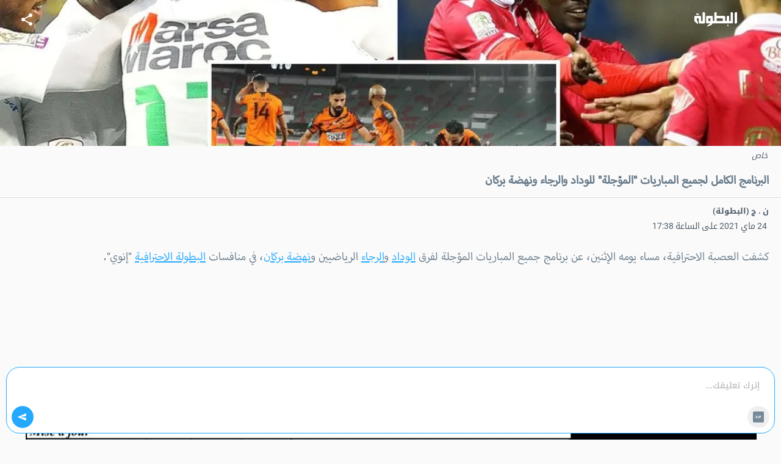

--- FILE ---
content_type: text/html; charset=utf-8
request_url: https://m.elbotola.com/article/2021-05-24-17-42-755.html
body_size: 22082
content:
<!DOCTYPE html><html lang="ar" dir="rtl"><head><meta charSet="utf-8"/><noscript><img height="1" width="1" style="display:none"
        src="https://www.facebook.com/tr?id=1442849565962117&ev=PageView&noscript=1"
        /></noscript><meta name="viewport" content="user-scalable=0, initial-scale=1.0, minimum-scale=1, width=device-width"/><title>البرنامج الكامل لجميع المباريات &quot;المؤجلة&quot; للوداد والرجاء ونهضة بركان - البطولة</title><meta name="description" content="كشفت العصبة الاحترافية، مساء يومه الإثنين، عن برنامج جميع المباريات المؤجلة لفرق الوداد والرجاء الرياضيين ونهضة بركان، في منافسات البطولة الاحترافية &quot;إنوي&quot;.وفيما يلي البرنامج الكامل لهذه المواجهات الم"/><meta property="fb:app_id" content="560212177337698"/><meta property="og:type" content="article"/><meta property="og:url" content="https://m.elbotola.com/article/2021-05-24-17-42-755.html"/><meta property="og:title" content="البرنامج الكامل لجميع المباريات &quot;المؤجلة&quot; للوداد والرجاء ونهضة بركان"/><meta property="og:description" content="كشفت العصبة الاحترافية، مساء يومه الإثنين، عن برنامج جميع المباريات المؤجلة لفرق الوداد والرجاء الرياضيين ونهضة بركان، في منافسات البطولة الاحترافية &quot;إنوي&quot;.وفيما يلي البرنامج الكامل لهذه المواجهات الم"/><meta property="og:image" content="https://images2.elbotola.com/article/60abe57f8da0d49b350cb4ee_default.jpg"/><meta property="og:image:width" content="1000"/><meta property="og:image:height" content="563"/><meta property="og:locale" content="ar_AR"/><meta property="og:site_name" content="Elbotola"/><meta property="article:published_time" content="2021-05-24T17:38:00.000Z"/><meta property="article:modified_time" content="2021-05-24T17:45:23.000Z"/><meta property="article:author" content="Elbotola"/><meta property="article:section" content="المسابقة"/><meta property="article:tag" content="الوداد الرياضي"/><meta property="article:tag" content="الدوري المغربي الممتاز"/><meta property="article:tag" content="نهضة بركان"/><meta property="article:tag" content="الرجاء الرياضي"/><meta name="thumbnail" content="https://images2.elbotola.com/article/60abe57f8da0d49b350cb4ee_thumb.jpg"/><meta name="twitter:card" content="summary_large_image"/><meta name="twitter:site" content="@elbotola"/><meta name="twitter:title" content="البرنامج الكامل لجميع المباريات &quot;المؤجلة&quot; للوداد والرجاء ونهضة بركان"/><meta name="twitter:description" content="كشفت العصبة الاحترافية، مساء يومه الإثنين، عن برنامج جميع المباريات المؤجلة لفرق الوداد والرجاء الرياضيين ونهضة بركان، في منافسات البطولة الاحترافية &quot;إنوي&quot;.وفيما يلي البرنامج الكامل لهذه المواجهات الم"/><meta name="twitter:image" content="https://images2.elbotola.com/article/60abe57f8da0d49b350cb4ee_default.jpg"/><meta name="twitter:creator" content="@elbotola"/><link rel="alternate" href="android-app://com.elbotola/http/elbotola.com/article/60abe57f8da0d49b350cb4ee"/><script type="application/ld+json">{"@context":"https://schema.org","@graph":[{"@type":"Organization","name":"Elbotola","url":"https://m.elbotola.com/","logo":{"@type":"ImageObject","url":"https://m.elbotola.com/static/images/botolalogo_blue.png","width":200,"height":200},"sameAs":["https://www.facebook.com/elbotola","https://twitter.com/elbotola","https://www.instagram.com/elbotola/","https://www.youtube.com/elbotola","https://www.tiktok.com/@elbotola"]},{"@type":"WebSite","name":"Elbotola","url":"https://m.elbotola.com/","potentialAction":{"@type":"SearchAction","target":"https://m.elbotola.com/search?q={search_term_string}","query-input":"required name=search_term_string"}},{"@type":"NewsArticle","headline":"البرنامج الكامل لجميع المباريات \"المؤجلة\" للوداد والرجاء ونهضة بركان","description":"كشفت العصبة الاحترافية، مساء يومه الإثنين، عن برنامج جميع المباريات المؤجلة لفرق الوداد والرجاء الرياضيين ونهضة بركان، في منافسات البطولة الاحترافية \"إنوي\".وفيما يلي البرنامج الكامل لهذه المواجهات الم","articleBody":"كشفت العصبة الاحترافية، مساء يومه الإثنين، عن برنامج جميع المباريات المؤجلة لفرق الوداد والرجاء الرياضيين ونهضة بركان، في منافسات البطولة الاحترافية \"إنوي\".وفيما يلي البرنامج الكامل لهذه المواجهات المؤجلة:يوم الخميس 03 يونيو 2021:الدورة 17: 17:00  سريع واد زم _  الرجاء الرياضيالدورة 20: 19:15 النهضة البركانية _ المولودية الوجديةالدورة 16: 21:30 يوسفية برشيد _ الوداد الرياضيالأربعاء 09 يونيو 2021: الدورة 17: 17:00 الوداد الرياضي _ الدفاع الحسني الجديديالدورة 21: 19:15 النهضة البركانية _ يوسفية برشيد يوم الاحد 13 يونيو 2021:الدورة 19:19:15  حسنية أكادير _ الوداد الرياضيالدورة 19:21:30  الرجاء الرياضي _ النهضة البركانية","thumbnailUrl":["https://images2.elbotola.com/article/60abe57f8da0d49b350cb4ee_thumb.jpg"],"wordCount":90,"url":"https://m.elbotola.com/article/2021-05-24-17-42-755.html","mainEntityOfPage":{"@type":"WebPage","@id":"https://m.elbotola.com/article/2021-05-24-17-42-755.html#webpage"},"image":{"@type":"ImageObject","url":"https://images2.elbotola.com/article/60abe57f8da0d49b350cb4ee_default.jpg","width":1000,"height":563,"caption":"خاص"},"datePublished":"2021-05-24T17:38:00.000Z","dateModified":"2021-05-24T17:45:23.000Z","isAccessibleForFree":true,"author":{"@type":"Person","name":"ن . ج (البطولة)"},"publisher":{"@type":"Organization","name":"Elbotola","logo":{"@type":"ImageObject","url":"https://images.elbotola.com/mobile/images/botolalogo_blue.png","width":200,"height":200},"sameAs":["https://www.facebook.com/elbotola","https://twitter.com/elbotola","https://www.instagram.com/elbotola/","https://www.youtube.com/elbotola","https://www.tiktok.com/@elbotola"]},"articleSection":"المسابقة","keywords":"الوداد الرياضي, الدوري المغربي الممتاز, نهضة بركان, الرجاء الرياضي","inLanguage":"ar","about":[{"@type":"Thing","name":"الوداد الرياضي","url":"https://m.elbotola.com/analytics/team/23xmvkh3v94qg8n"},{"@type":"Thing","name":"الدوري المغربي الممتاز","url":"https://m.elbotola.com/analytics/competition/z318q66hokoqo9j"},{"@type":"Thing","name":"نهضة بركان","url":"https://m.elbotola.com/analytics/team/vjxm8gh4nynr6od"},{"@type":"Thing","name":"الرجاء الرياضي","url":"https://m.elbotola.com/analytics/team/kdj2ryohw93q1zp"}],"spatialCoverage":{"@type":"Country","name":"المغرب"}},{"@type":"WebPage","@id":"https://m.elbotola.com/article/2021-05-24-17-42-755.html#webpage","url":"https://m.elbotola.com/article/2021-05-24-17-42-755.html","name":"البرنامج الكامل لجميع المباريات \"المؤجلة\" للوداد والرجاء ونهضة بركان","description":"كشفت العصبة الاحترافية، مساء يومه الإثنين، عن برنامج جميع المباريات المؤجلة لفرق الوداد والرجاء الرياضيين ونهضة بركان، في منافسات البطولة الاحترافية \"إنوي\".وفيما يلي البرنامج الكامل لهذه المواجهات الم","inLanguage":"ar","isPartOf":{"@type":"WebSite","name":"Elbotola","url":"https://m.elbotola.com/"}},{"@type":"BreadcrumbList","itemListElement":[{"@type":"ListItem","position":1,"name":"Elbotola","item":"https://m.elbotola.com/"},{"@type":"ListItem","position":2,"name":"المسابقة","item":"https://m.elbotola.com/analytics/competition/z318q66hokoqo9j"},{"@type":"ListItem","position":3,"name":"مقال","item":"https://m.elbotola.com/article/2021-05-24-17-42-755.html"}]}]}</script><link rel="preload" as="image" imageSrcSet="/_next/image/?url=https%3A%2F%2Fimages2.elbotola.com%2Farticle%2F60abe57f8da0d49b350cb4ee_default.jpg&amp;w=640&amp;q=75 640w, /_next/image/?url=https%3A%2F%2Fimages2.elbotola.com%2Farticle%2F60abe57f8da0d49b350cb4ee_default.jpg&amp;w=750&amp;q=75 750w, /_next/image/?url=https%3A%2F%2Fimages2.elbotola.com%2Farticle%2F60abe57f8da0d49b350cb4ee_default.jpg&amp;w=828&amp;q=75 828w, /_next/image/?url=https%3A%2F%2Fimages2.elbotola.com%2Farticle%2F60abe57f8da0d49b350cb4ee_default.jpg&amp;w=1080&amp;q=75 1080w, /_next/image/?url=https%3A%2F%2Fimages2.elbotola.com%2Farticle%2F60abe57f8da0d49b350cb4ee_default.jpg&amp;w=1200&amp;q=75 1200w, /_next/image/?url=https%3A%2F%2Fimages2.elbotola.com%2Farticle%2F60abe57f8da0d49b350cb4ee_default.jpg&amp;w=1920&amp;q=75 1920w, /_next/image/?url=https%3A%2F%2Fimages2.elbotola.com%2Farticle%2F60abe57f8da0d49b350cb4ee_default.jpg&amp;w=2048&amp;q=75 2048w, /_next/image/?url=https%3A%2F%2Fimages2.elbotola.com%2Farticle%2F60abe57f8da0d49b350cb4ee_default.jpg&amp;w=3840&amp;q=75 3840w" imageSizes="100vw" fetchpriority="high"/><script type="text/javascript">
                  var googletag = googletag || {};
                  googletag.cmd = googletag.cmd || [];
                  googletag.cmd.push(function() {
                    try{
                      googletag.pubads().setTargeting('lang', 'ar');
                      const slot = googletag.defineSlot('/49167324/Web_Mobile_300x250_top', [[300,250]] , 'Web_Mobile_300x250_top_0');
              if(slot){
                slot.addService(googletag.pubads());              }
                      googletag.pubads().enableSingleRequest();
                      googletag.enableServices();
                      googletag.pubads().collapseEmptyDivs();
                      googletag.display(slot);
                    }catch(err){
                      console.error(err)
                    }
                  })
              </script><script type="text/javascript">
                  var googletag = googletag || {};
                  googletag.cmd = googletag.cmd || [];
                  googletag.cmd.push(function() {
                    try{
                      googletag.pubads().setTargeting('lang', 'ar');
                      const slot = googletag.defineSlot('/49167324/Native_Whatsapp_CTA', ["fluid"] , 'div-gpt-ad-1701349224082-0');
              if(slot){
                slot.addService(googletag.pubads());              }
                      googletag.pubads().enableSingleRequest();
                      googletag.enableServices();
                      googletag.pubads().collapseEmptyDivs();
                      googletag.display(slot);
                    }catch(err){
                      console.error(err)
                    }
                  })
              </script><script type="text/javascript">
                  var googletag = googletag || {};
                  googletag.cmd = googletag.cmd || [];
                  googletag.cmd.push(function() {
                    try{
                      googletag.pubads().setTargeting('lang', 'ar');
                      const slot = googletag.defineOutOfPageSlot('/49167324/Web_mobile_1x1_inread', 'Web_mobile_1x1_inread_1');              if(slot){                slot.addService(googletag.pubads());              }
                      googletag.pubads().enableSingleRequest();
                      googletag.enableServices();
                      googletag.pubads().collapseEmptyDivs();
                      googletag.display(slot);
                    }catch(err){
                      console.error(err)
                    }
                  })
              </script><script type="text/javascript">
                  var googletag = googletag || {};
                  googletag.cmd = googletag.cmd || [];
                  googletag.cmd.push(function() {
                    try{
                      googletag.pubads().setTargeting('lang', 'ar');
                      const slot = googletag.defineSlot('/49167324/Web_Mobile_300x250_bottom', [[300,250],[320,50],[320,100],[336,280],[300,600]] , 'Web_Mobile_300x250_bottom-8_4');
              if(slot){
                slot.addService(googletag.pubads());              }
                      googletag.pubads().enableSingleRequest();
                      googletag.enableServices();
                      googletag.pubads().collapseEmptyDivs();
                      googletag.display(slot);
                    }catch(err){
                      console.error(err)
                    }
                  })
              </script><script type="text/javascript">
                  var googletag = googletag || {};
                  googletag.cmd = googletag.cmd || [];
                  googletag.cmd.push(function() {
                    try{
                      googletag.pubads().setTargeting('lang', 'ar');
                      const slot = googletag.defineSlot('/49167324/Web_Mobile_300x250_bottom', [[300,250],[320,50],[320,100],[336,280],[300,600]] , 'Web_Mobile_300x250_bottom-8_8');
              if(slot){
                slot.addService(googletag.pubads());              }
                      googletag.pubads().enableSingleRequest();
                      googletag.enableServices();
                      googletag.pubads().collapseEmptyDivs();
                      googletag.display(slot);
                    }catch(err){
                      console.error(err)
                    }
                  })
              </script><script type="text/javascript">
                  var googletag = googletag || {};
                  googletag.cmd = googletag.cmd || [];
                  googletag.cmd.push(function() {
                    try{
                      googletag.pubads().setTargeting('lang', 'ar');
                      const slot = googletag.defineSlot('/49167324/Web_Mobile_300x250_top', [[300,250]] , 'Web_Mobile_300x250_top_0');
              if(slot){
                slot.addService(googletag.pubads());              }
                      googletag.pubads().enableSingleRequest();
                      googletag.enableServices();
                      googletag.pubads().collapseEmptyDivs();
                      googletag.display(slot);
                    }catch(err){
                      console.error(err)
                    }
                  })
              </script><script type="text/javascript">
                  var googletag = googletag || {};
                  googletag.cmd = googletag.cmd || [];
                  googletag.cmd.push(function() {
                    try{
                      googletag.pubads().setTargeting('lang', 'ar');
                      const slot = googletag.defineSlot('/49167324/Web_Mobile_300x250_bottom', [[300,250],[320,50],[320,100],[336,280],[300,600]] , 'Web_Mobile_300x250_bottom-8_4');
              if(slot){
                slot.addService(googletag.pubads());              }
                      googletag.pubads().enableSingleRequest();
                      googletag.enableServices();
                      googletag.pubads().collapseEmptyDivs();
                      googletag.display(slot);
                    }catch(err){
                      console.error(err)
                    }
                  })
              </script><script type="text/javascript">
                  var googletag = googletag || {};
                  googletag.cmd = googletag.cmd || [];
                  googletag.cmd.push(function() {
                    try{
                      googletag.pubads().setTargeting('lang', 'ar');
                      const slot = googletag.defineSlot('/49167324/Web_Mobile_300x250_bottom', [[300,250],[320,50],[320,100],[336,280],[300,600]] , 'Web_Mobile_300x250_bottom-8_8');
              if(slot){
                slot.addService(googletag.pubads());              }
                      googletag.pubads().enableSingleRequest();
                      googletag.enableServices();
                      googletag.pubads().collapseEmptyDivs();
                      googletag.display(slot);
                    }catch(err){
                      console.error(err)
                    }
                  })
              </script><script type="text/javascript">
                  var googletag = googletag || {};
                  googletag.cmd = googletag.cmd || [];
                  googletag.cmd.push(function() {
                    try{
                      googletag.pubads().setTargeting('lang', 'ar');
                      const slot = googletag.defineOutOfPageSlot('/49167324/web_mobile_interstitiel', 'interstitiel-1');              if(slot){                slot.addService(googletag.pubads());              }
                      googletag.pubads().enableSingleRequest();
                      googletag.enableServices();
                      googletag.pubads().collapseEmptyDivs();
                      googletag.display(slot);
                    }catch(err){
                      console.error(err)
                    }
                  })
              </script><script type="text/javascript">
                  var googletag = googletag || {};
                  googletag.cmd = googletag.cmd || [];
                  googletag.cmd.push(function() {
                    try{
                      googletag.pubads().setTargeting('lang', 'ar');
                      const slot = googletag.defineOutOfPageSlot('/49167324/web_mobile_interstitial_backup', 'interstitiel-2');              if(slot){                slot.addService(googletag.pubads());              }
                      googletag.pubads().enableSingleRequest();
                      googletag.enableServices();
                      googletag.pubads().collapseEmptyDivs();
                      googletag.display(slot);
                    }catch(err){
                      console.error(err)
                    }
                  })
              </script><script type="text/javascript">
                  var googletag = googletag || {};
                  googletag.cmd = googletag.cmd || [];
                  googletag.cmd.push(function() {
                    try{
                      googletag.pubads().setTargeting('lang', 'ar');
                      const slot = googletag.defineOutOfPageSlot('/49167324/web_mobile_takeover', 'mobileTakeover');              if(slot){                slot.addService(googletag.pubads());              }
                      googletag.pubads().enableSingleRequest();
                      googletag.enableServices();
                      googletag.pubads().collapseEmptyDivs();
                      googletag.display(slot);
                    }catch(err){
                      console.error(err)
                    }
                  })
              </script><script type="text/javascript">
                  var googletag = googletag || {};
                  googletag.cmd = googletag.cmd || [];
                  googletag.cmd.push(function() {
                    try{
                      googletag.pubads().setTargeting('lang', 'ar');
                      const slot = googletag.defineOutOfPageSlot('/49167324/web_mobile_oop3', googletag.enums.OutOfPageFormat.INTERSTITIAL);
              if(slot){
                slot.addService(googletag.pubads());
              }
              
                      googletag.pubads().enableSingleRequest();
                      googletag.enableServices();
                      googletag.pubads().collapseEmptyDivs();
                      googletag.display(slot);
                    }catch(err){
                      console.error(err)
                    }
                  })
              </script><meta name="next-head-count" content="45"/><meta charSet="utf-8"/><style data-emotion="ar-global wvi8b4">html{-webkit-font-smoothing:antialiased;-moz-osx-font-smoothing:grayscale;box-sizing:border-box;-webkit-text-size-adjust:100%;}*,*::before,*::after{box-sizing:inherit;}strong,b{font-weight:700;}body{margin:0;color:#697C8B;font-family:Roboto,Droid Arabic Kufi,Helvetica,sans-serif;font-weight:400;font-size:1rem;line-height:1.5;background-color:#fafafa;}@media print{body{background-color:#fff;}}body::backdrop{background-color:#fafafa;}</style><style data-emotion="ar 320tny i6s8oy jfrv0j vubbuv 7b66sr jufj3o 1hy9t21 1deacqj gajhq5 1bmkc20 119ozd9 1xvf99n x2xrll iwagrn tv8fnd vicic1 9vbw5n 17zvhvr dochoe hbj087 1m5f78l x6j7i1 1lsjzk5 qzqg1m lmdxre 8pgoy6 1bgg3fg dmnb0p 1bqfnco rhhts8 1iqro9h 1t0k08g jo3ec3 1365a8d awdt6d 1gr0hw8 ysmqmk 42g4v0 w3cdk4 1055t5x y1xcmh 46zc5a 1xh9fam 18d3cy2 11g9kr1 1jo7xl0 9lsbhd">.ar-320tny{background-color:#fff;color:#697C8B;-webkit-transition:box-shadow 300ms cubic-bezier(0.4, 0, 0.2, 1) 0ms;transition:box-shadow 300ms cubic-bezier(0.4, 0, 0.2, 1) 0ms;box-shadow:none;background-image:unset;display:-webkit-box;display:-webkit-flex;display:-ms-flexbox;display:flex;-webkit-flex-direction:column;-ms-flex-direction:column;flex-direction:column;width:100%;box-sizing:border-box;-webkit-flex-shrink:0;-ms-flex-negative:0;flex-shrink:0;position:fixed;z-index:1100;top:0;right:auto;left:0;background-color:#25A9FE;color:#FFF;-webkit-transition:0.7s background ease;transition:0.7s background ease;background:transparent;}@media print{.ar-320tny{position:absolute;}}.ar-i6s8oy{position:relative;display:-webkit-box;display:-webkit-flex;display:-ms-flexbox;display:flex;-webkit-align-items:center;-webkit-box-align:center;-ms-flex-align:center;align-items:center;padding-right:16px;padding-left:16px;min-height:56px;}@media (min-width:600px){.ar-i6s8oy{padding-right:24px;padding-left:24px;}}@media (min-width:0px){@media (orientation: landscape){.ar-i6s8oy{min-height:48px;}}}@media (min-width:600px){.ar-i6s8oy{min-height:64px;}}.ar-jfrv0j{display:-webkit-inline-box;display:-webkit-inline-flex;display:-ms-inline-flexbox;display:inline-flex;-webkit-align-items:center;-webkit-box-align:center;-ms-flex-align:center;align-items:center;-webkit-box-pack:center;-ms-flex-pack:center;-webkit-justify-content:center;justify-content:center;position:relative;box-sizing:border-box;-webkit-tap-highlight-color:transparent;background-color:transparent;outline:0;border:0;margin:0;border-radius:0;padding:0;cursor:pointer;-webkit-user-select:none;-moz-user-select:none;-ms-user-select:none;user-select:none;vertical-align:middle;-moz-appearance:none;-webkit-appearance:none;-webkit-text-decoration:none;text-decoration:none;color:inherit;text-align:center;-webkit-flex:0 0 auto;-ms-flex:0 0 auto;flex:0 0 auto;font-size:1.5rem;padding:8px;border-radius:50%;overflow:visible;color:rgba(0, 0, 0, 0.54);-webkit-transition:background-color 150ms cubic-bezier(0.4, 0, 0.2, 1) 0ms;transition:background-color 150ms cubic-bezier(0.4, 0, 0.2, 1) 0ms;color:inherit;margin-left:8px;}.ar-jfrv0j::-moz-focus-inner{border-style:none;}.ar-jfrv0j.Mui-disabled{pointer-events:none;cursor:default;}@media print{.ar-jfrv0j{-webkit-print-color-adjust:exact;color-adjust:exact;}}.ar-jfrv0j:hover{background-color:rgba(0, 0, 0, 0.04);}@media (hover: none){.ar-jfrv0j:hover{background-color:transparent;}}.ar-jfrv0j.Mui-disabled{background-color:transparent;color:rgba(0, 0, 0, 0.26);}.ar-jfrv0j img{max-width:21px;}.ar-vubbuv{-webkit-user-select:none;-moz-user-select:none;-ms-user-select:none;user-select:none;width:1em;height:1em;display:inline-block;fill:currentColor;-webkit-flex-shrink:0;-ms-flex-negative:0;flex-shrink:0;-webkit-transition:fill 200ms cubic-bezier(0.4, 0, 0.2, 1) 0ms;transition:fill 200ms cubic-bezier(0.4, 0, 0.2, 1) 0ms;font-size:1.5rem;}.ar-7b66sr{-webkit-box-flex:1;-webkit-flex-grow:1;-ms-flex-positive:1;flex-grow:1;display:-webkit-box;display:-webkit-flex;display:-ms-flexbox;display:flex;}.ar-jufj3o{position:relative;display:-webkit-box;display:-webkit-flex;display:-ms-flexbox;display:flex;-webkit-align-items:center;-webkit-box-align:center;-ms-flex-align:center;align-items:center;-webkit-box-pack:center;-ms-flex-pack:center;-webkit-justify-content:center;justify-content:center;-webkit-flex-shrink:0;-ms-flex-negative:0;flex-shrink:0;width:40px;height:40px;font-family:Roboto,Droid Arabic Kufi,Helvetica,sans-serif;font-size:1.25rem;line-height:1;border-radius:0;overflow:hidden;-webkit-user-select:none;-moz-user-select:none;-ms-user-select:none;user-select:none;width:70px;}.ar-jufj3o img{object-fit:contain;}.ar-1hy9t21{width:100%;height:100%;text-align:center;object-fit:cover;color:transparent;text-indent:10000px;}.ar-1deacqj{display:-webkit-inline-box;display:-webkit-inline-flex;display:-ms-inline-flexbox;display:inline-flex;-webkit-align-items:center;-webkit-box-align:center;-ms-flex-align:center;align-items:center;-webkit-box-pack:center;-ms-flex-pack:center;-webkit-justify-content:center;justify-content:center;position:relative;box-sizing:border-box;-webkit-tap-highlight-color:transparent;background-color:transparent;outline:0;border:0;margin:0;border-radius:0;padding:0;cursor:pointer;-webkit-user-select:none;-moz-user-select:none;-ms-user-select:none;user-select:none;vertical-align:middle;-moz-appearance:none;-webkit-appearance:none;-webkit-text-decoration:none;text-decoration:none;color:inherit;text-align:center;-webkit-flex:0 0 auto;-ms-flex:0 0 auto;flex:0 0 auto;font-size:1.5rem;padding:8px;border-radius:50%;overflow:visible;color:rgba(0, 0, 0, 0.54);-webkit-transition:background-color 150ms cubic-bezier(0.4, 0, 0.2, 1) 0ms;transition:background-color 150ms cubic-bezier(0.4, 0, 0.2, 1) 0ms;color:inherit;}.ar-1deacqj::-moz-focus-inner{border-style:none;}.ar-1deacqj.Mui-disabled{pointer-events:none;cursor:default;}@media print{.ar-1deacqj{-webkit-print-color-adjust:exact;color-adjust:exact;}}.ar-1deacqj:hover{background-color:rgba(0, 0, 0, 0.04);}@media (hover: none){.ar-1deacqj:hover{background-color:transparent;}}.ar-1deacqj.Mui-disabled{background-color:transparent;color:rgba(0, 0, 0, 0.26);}.ar-gajhq5{padding-right:16px;padding-left:16px;}.ar-1bmkc20{margin:0.5em;font-style:italic;color:#4d5c69;font-size:0.8rem;}.ar-119ozd9{margin:0;font-size:1.73rem;line-height:130%;font-size:1.56rem!important;font-family:'Myriad','Droid Arabic Kufi','Helvetica',sans-serif;}.ar-1xvf99n img{width:"100%",;}.ar-x2xrll{color:rgb(149, 165, 177);font-size:90%;margin:12px 20px;font-weight:400;}.ar-iwagrn{display:inline-block;vertical-align:middle;color:#4D5C69;margin-top:5px;margin-right:3px;font-size:14px;}.ar-tv8fnd{margin-bottom:12px;text-align:center;}.ar-tv8fnd iframe{display:block;margin:0 auto;}.ar-vicic1{margin-bottom:12px;font-size:1.56rem!important;font-family:'Myriad','Droid Arabic Kufi','Helvetica',sans-serif;}.ar-vicic1 img{width:100%;}.ar-vicic1 >ul{padding:0px 40px 0px 20px;}.ar-vicic1 >ul li{margin-bottom:20px;}.ar-vicic1 >p{color:#697C8B;margin:0;padding:0 20px;margin-bottom:2.5rem;line-height:230%;}.ar-vicic1 >p a{-webkit-text-decoration:underline;text-decoration:underline;color:#25A9FE;}.ar-9vbw5n{padding-right:8px;padding-left:8px;padding-top:16px;padding-bottom:16px;}.ar-17zvhvr{padding:2%;margin:0 2%;border-bottom:1px solid rgba(0, 0, 0, 0.12);font-size:0.9rem;}.ar-dochoe{color:#cacdd6;margin-right:5px;}.ar-hbj087{background-color:#fff;color:#697C8B;-webkit-transition:box-shadow 300ms cubic-bezier(0.4, 0, 0.2, 1) 0ms;transition:box-shadow 300ms cubic-bezier(0.4, 0, 0.2, 1) 0ms;border-radius:4px;box-shadow:0 4px 9px 0 rgb(23 28 33 / 6%);background-image:unset;overflow:hidden;border:1px solid #EBEBEB;}.ar-1m5f78l{display:-webkit-inline-box;display:-webkit-inline-flex;display:-ms-inline-flexbox;display:inline-flex;-webkit-align-items:center;-webkit-box-align:center;-ms-flex-align:center;align-items:center;-webkit-box-pack:center;-ms-flex-pack:center;-webkit-justify-content:center;justify-content:center;position:relative;box-sizing:border-box;-webkit-tap-highlight-color:transparent;background-color:transparent;outline:0;border:0;margin:0;border-radius:0;padding:0;cursor:pointer;-webkit-user-select:none;-moz-user-select:none;-ms-user-select:none;user-select:none;vertical-align:middle;-moz-appearance:none;-webkit-appearance:none;-webkit-text-decoration:none;text-decoration:none;color:inherit;display:block;text-align:inherit;border-radius:inherit;width:100%;}.ar-1m5f78l::-moz-focus-inner{border-style:none;}.ar-1m5f78l.Mui-disabled{pointer-events:none;cursor:default;}@media print{.ar-1m5f78l{-webkit-print-color-adjust:exact;color-adjust:exact;}}.ar-1m5f78l:hover .MuiCardActionArea-focusHighlight{opacity:0.04;}@media (hover: none){.ar-1m5f78l:hover .MuiCardActionArea-focusHighlight{opacity:0;}}.ar-1m5f78l.Mui-focusVisible .MuiCardActionArea-focusHighlight{opacity:0.12;}.ar-x6j7i1{display:block;-webkit-background-size:cover;background-size:cover;background-repeat:no-repeat;-webkit-background-position:center;background-position:center;height:56.25vw;}.ar-1lsjzk5{padding:16px;background:linear-gradient(90deg, rgba(255, 255, 255, 0.00) 0%, #EFEFEF 100%);padding:12px;}.ar-1lsjzk5:last-child{padding-bottom:24px;}.ar-qzqg1m{margin:0;font-family:Roboto,Droid Arabic Kufi,Helvetica,sans-serif;font-weight:400;font-size:1rem;line-height:1.5;margin-bottom:0.35em;height:3.2rem;overflow:hidden;font-weight:bold;line-height:160%;-webkit-text-decoration:none;text-decoration:none;display:block;color:#697C8B;margin-bottom:0px;}.ar-lmdxre{margin:0;-webkit-flex-shrink:0;-ms-flex-negative:0;flex-shrink:0;border-width:0;border-style:solid;border-color:rgba(0, 0, 0, 0.12);border-bottom-width:thin;border-color:rgba(255, 255, 255, 0.1);margin-top:10px;}.ar-8pgoy6{display:-webkit-box;display:-webkit-flex;display:-ms-flexbox;display:flex;-webkit-align-items:center;-webkit-box-align:center;-ms-flex-align:center;align-items:center;padding:8px;-webkit-box-pack:justify;-webkit-justify-content:space-between;justify-content:space-between;padding:0px;margin-top:10px;}.ar-8pgoy6>:not(:first-of-type){margin-right:8px;}.ar-1bgg3fg{-webkit-text-decoration:none;text-decoration:none;display:-webkit-box;display:-webkit-flex;display:-ms-flexbox;display:flex;-webkit-box-flex-wrap:wrap;-webkit-flex-wrap:wrap;-ms-flex-wrap:wrap;flex-wrap:wrap;-webkit-align-content:flex-start;-ms-flex-line-pack:start;align-content:flex-start;-webkit-align-items:center;-webkit-box-align:center;-ms-flex-align:center;align-items:center;}.ar-dmnb0p{position:relative;display:-webkit-box;display:-webkit-flex;display:-ms-flexbox;display:flex;-webkit-align-items:center;-webkit-box-align:center;-ms-flex-align:center;align-items:center;-webkit-box-pack:center;-ms-flex-pack:center;-webkit-justify-content:center;justify-content:center;-webkit-flex-shrink:0;-ms-flex-negative:0;flex-shrink:0;width:40px;height:40px;font-family:Roboto,Droid Arabic Kufi,Helvetica,sans-serif;font-size:1.25rem;line-height:1;border-radius:50%;overflow:hidden;-webkit-user-select:none;-moz-user-select:none;-ms-user-select:none;user-select:none;width:16px;height:16px;margin-left:4px;border-radius:0;}.ar-1bqfnco{margin:0;font-family:Roboto,Droid Arabic Kufi,Helvetica,sans-serif;font-weight:400;font-size:0.75rem;line-height:1.66;max-width:35vw;white-space:nowrap;overflow:hidden;text-overflow:ellipsis;font-size:0.6rem;-webkit-text-decoration:none;text-decoration:none;color:#697C8B;}.ar-rhhts8{display:-webkit-box;display:-webkit-flex;display:-ms-flexbox;display:flex;-webkit-box-flex-wrap:wrap;-webkit-flex-wrap:wrap;-ms-flex-wrap:wrap;flex-wrap:wrap;-webkit-align-content:flex-start;-ms-flex-line-pack:start;align-content:flex-start;-webkit-align-items:center;-webkit-box-align:center;-ms-flex-align:center;align-items:center;}.ar-1iqro9h{-webkit-user-select:none;-moz-user-select:none;-ms-user-select:none;user-select:none;width:1em;height:1em;display:inline-block;fill:currentColor;-webkit-flex-shrink:0;-ms-flex-negative:0;flex-shrink:0;-webkit-transition:fill 200ms cubic-bezier(0.4, 0, 0.2, 1) 0ms;transition:fill 200ms cubic-bezier(0.4, 0, 0.2, 1) 0ms;font-size:1.5rem;width:16px;height:16px;margin-left:4px;color:#697C8B;}.ar-1t0k08g{margin:0;font-family:Roboto,Droid Arabic Kufi,Helvetica,sans-serif;font-weight:400;font-size:0.75rem;line-height:1.66;max-width:6rem;white-space:nowrap;overflow:hidden;text-overflow:ellipsis;font-size:.60rem;color:#697C8B;}.ar-jo3ec3{overflow:hidden;pointer-events:none;position:absolute;top:0;left:0;bottom:0;right:0;border-radius:inherit;opacity:0;background-color:currentcolor;-webkit-transition:opacity 250ms cubic-bezier(0.4, 0, 0.2, 1) 0ms;transition:opacity 250ms cubic-bezier(0.4, 0, 0.2, 1) 0ms;}.ar-1365a8d{position:relative;height:230px;-webkit-background-size:cover;background-size:cover;border-radius:4px;background-repeat:no-repeat;-webkit-background-position:center center;background-position:center center;}.ar-awdt6d{z-index:1;position:absolute;width:100%;height:100%;right:0;top:0;border-radius:4px;background:linear-gradient(
    180deg,
    rgba(0, 0, 0, 0) 0%,
    #282828 100%
  );}.ar-1gr0hw8{-webkit-flex-direction:column;-ms-flex-direction:column;flex-direction:column;display:-webkit-box;display:-webkit-flex;display:-ms-flexbox;display:flex;height:100%;-webkit-box-flex-wrap:wrap;-webkit-flex-wrap:wrap;-ms-flex-wrap:wrap;flex-wrap:wrap;-webkit-box-pack:end;-ms-flex-pack:end;-webkit-justify-content:end;justify-content:end;}.ar-ysmqmk{display:-webkit-box;display:-webkit-flex;display:-ms-flexbox;display:flex;gap:20px;-webkit-align-items:center;-webkit-box-align:center;-ms-flex-align:center;align-items:center;-webkit-box-pack:justify;-webkit-justify-content:space-between;justify-content:space-between;padding:8px;}.ar-42g4v0{display:block;-webkit-box-flex:1;-webkit-flex-grow:1;-ms-flex-positive:1;flex-grow:1;z-index:2;height:3.2rem;overflow:hidden;font-weight:bold;font-size:1rem;color:#fff;line-height:160%;-webkit-text-decoration:none;text-decoration:none;margin:0;}.ar-w3cdk4{-webkit-user-select:none;-moz-user-select:none;-ms-user-select:none;user-select:none;width:1em;height:1em;display:inline-block;fill:currentColor;-webkit-flex-shrink:0;-ms-flex-negative:0;flex-shrink:0;-webkit-transition:fill 200ms cubic-bezier(0.4, 0, 0.2, 1) 0ms;transition:fill 200ms cubic-bezier(0.4, 0, 0.2, 1) 0ms;font-size:1.5rem;color:#fff;width:35px;height:35px;}.ar-1055t5x{margin:0;-webkit-flex-shrink:0;-ms-flex-negative:0;flex-shrink:0;border-width:0;border-style:solid;border-color:rgba(0, 0, 0, 0.12);border-bottom-width:thin;width:95%;margin:0 auto;background:rgba(255, 255, 255, 0.10);}.ar-y1xcmh{display:-webkit-box;display:-webkit-flex;display:-ms-flexbox;display:flex;-webkit-align-items:center;-webkit-box-align:center;-ms-flex-align:center;align-items:center;padding:8px;-webkit-box-pack:justify;-webkit-justify-content:space-between;justify-content:space-between;}.ar-y1xcmh>:not(:first-of-type){margin-right:8px;}.ar-46zc5a{display:-webkit-box;display:-webkit-flex;display:-ms-flexbox;display:flex;-webkit-flex-direction:row;-ms-flex-direction:row;flex-direction:row;-webkit-align-content:flex-start;-ms-flex-line-pack:start;align-content:flex-start;-webkit-align-items:top;-webkit-box-align:top;-ms-flex-align:top;align-items:top;}.ar-1xh9fam{display:block;-webkit-background-size:cover;background-size:cover;background-repeat:no-repeat;-webkit-background-position:center;background-position:center;width:30vw;min-width:112px;min-height:112px;position:relative;}.ar-18d3cy2{padding:16px;width:70vw;padding:12px;background:linear-gradient(90deg, rgba(255, 255, 255, 0.00) 0%, #EFEFEF 100%);}.ar-18d3cy2:last-child{padding-bottom:24px;}.ar-18d3cy2:last-child{padding-bottom:8px;}.ar-11g9kr1{-webkit-text-decoration:none;text-decoration:none;}.ar-1jo7xl0{margin:0;font-family:Roboto,Droid Arabic Kufi,Helvetica,sans-serif;font-weight:400;font-size:1rem;line-height:1.5;margin-bottom:0.35em;height:3.2rem;overflow:hidden;line-height:180%;margin-bottom:20px;font-size:0.85rem;-webkit-text-decoration:none;text-decoration:none;color:#697C8B;display:block;}.ar-9lsbhd{display:-webkit-box;display:-webkit-flex;display:-ms-flexbox;display:flex;-webkit-box-flex-wrap:wrap;-webkit-flex-wrap:wrap;-ms-flex-wrap:wrap;flex-wrap:wrap;-webkit-align-content:flex-start;-ms-flex-line-pack:start;align-content:flex-start;-webkit-box-pack:justify;-webkit-justify-content:space-between;justify-content:space-between;-webkit-align-items:center;-webkit-box-align:center;-ms-flex-align:center;align-items:center;}</style><meta name="ahrefs-site-verification" content="3c29bbf30fb005fd8af5c7764f6510f2dd9c1b67a1ddd8748c7fa5f9ef57a7a3"/><meta http-equiv="x-dns-prefetch-control" content="on"/><link rel="dns-prefetch" href="//images2.elbotola.com/"/><link rel="dns-prefetch" href="//images.elbotola.com/"/><link rel="dns-prefetch" href="//securepubads.g.doubleclick.net"/><link rel="dns-prefetch" href="//googletagmanager.com"/><link rel="dns-prefetch" href="//connect.facebook.net"/><link rel="dns-prefetch" href="//facebook.com"/><link rel="canonical" href="https://m.elbotola.com/article/2021-05-24-17-42-755.html"/><meta name="robots" content="max-image-preview:large"/><meta name="mobile-web-app-capable" content="yes"/><meta http-equiv="content-type" content="text/html; charset=utf-8"/><meta name="CATEGORY" content="Sports"/><meta name="LANGUAGE" content="ar"/><meta name="google-site-verification" content="1wTr3OGW9O9ldHsVjCQo6T989Au5fw8uQqT0eOb-51c"/><meta name="HandheldFriendly" content="true"/><meta name="format-detection" content="telephone=no"/><meta name="apple-mobile-web-app-status-bar-style" content="black"/><meta name="apple-mobile-web-app-capable" content="yes"/><meta name="google-play-app" content="app-id=com.elbotola&amp;referrer=utm_source%3Dmobile_web%26utm_content%3Dbanner"/><meta name="apple-itunes-app" content="app-id=1187995039"/><meta name="google-signin-client_id" content="175474573547-a8nhs62kf9c3pto8n6d30u8qsu1tlont.apps.googleusercontent.com"/><link rel="manifest" href="/manifest.json"/><link rel="shortcut icon" type="image/x-icon" href="/favicon.ico"/><noscript id="jss-insertion-point"></noscript><meta name="theme-color" content="#25A9FE"/><script id="google-analytics-stream-id" async="" strategy="afterInteractive" src="https://www.googletagmanager.com/gtag/js?id=G-RTFJ0RMC8T"></script><script id="google-analytics">
            window.dataLayer = window.dataLayer || [];
            function gtag(){dataLayer.push(arguments)}
            gtag('js', new Date());
            gtag('config', 'G-RTFJ0RMC8T');
              </script><link data-next-font="" rel="preconnect" href="/" crossorigin="anonymous"/><link rel="preload" href="/_next/static/css/1cc740b603b9aa5e.css" as="style"/><link rel="stylesheet" href="/_next/static/css/1cc740b603b9aa5e.css" data-n-g=""/><noscript data-n-css=""></noscript><script defer="" nomodule="" src="/_next/static/chunks/polyfills-78c92fac7aa8fdd8.js"></script><script src="/_next/static/chunks/webpack-2fcd9b2ee9155298.js" defer=""></script><script src="/_next/static/chunks/framework-361fc3dc31722e91.js" defer=""></script><script src="/_next/static/chunks/main-ee9d6bd361a800f8.js" defer=""></script><script src="/_next/static/chunks/pages/_app-e1c07798da9cf54b.js" defer=""></script><script src="/_next/static/chunks/8555-da5f9e227c573fcf.js" defer=""></script><script src="/_next/static/chunks/7542-7d476d9b78fc80ff.js" defer=""></script><script src="/_next/static/chunks/6913-1d276df47d6fd9db.js" defer=""></script><script src="/_next/static/chunks/5660-0719b96bd57264f4.js" defer=""></script><script src="/_next/static/chunks/9571-51efa35a1145a55a.js" defer=""></script><script src="/_next/static/chunks/9656-73af96c4945817fc.js" defer=""></script><script src="/_next/static/chunks/5881-37686357e17d9f21.js" defer=""></script><script src="/_next/static/chunks/2388-ac70c8e9767517c5.js" defer=""></script><script src="/_next/static/chunks/7852-b9681b5aca89d957.js" defer=""></script><script src="/_next/static/chunks/5214-b2c40723f9eaa93c.js" defer=""></script><script src="/_next/static/chunks/pages/article/%5Bslug%5D-4020c741d71f8e99.js" defer=""></script><script src="/_next/static/UwpwUrXBDWpMnzh9d8Lnz/_buildManifest.js" defer=""></script><script src="/_next/static/UwpwUrXBDWpMnzh9d8Lnz/_ssgManifest.js" defer=""></script><style id="jss-server-side"></style></head><body dir="rtl"><div id="__next"><style>
    #nprogress {
      pointer-events: none;
    }
    #nprogress .bar {
      background: #FFF;
      position: fixed;
      z-index: 9999;
      top: 0;
      left: 0;
      width: 100%;
      height: 3px;
    }
    #nprogress .peg {
      display: block;
      position: absolute;
      right: 0px;
      width: 100px;
      height: 100%;
      box-shadow: 0 0 10px #FFF, 0 0 5px #FFF;
      opacity: 1;
      -webkit-transform: rotate(3deg) translate(0px, -4px);
      -ms-transform: rotate(3deg) translate(0px, -4px);
      transform: rotate(3deg) translate(0px, -4px);
    }
    #nprogress .spinner {
      display: block;
      position: fixed;
      z-index: 1031;
      top: 15px;
      right: 15px;
    }
    #nprogress .spinner-icon {
      width: 18px;
      height: 18px;
      box-sizing: border-box;
      border: solid 2px transparent;
      border-top-color: #FFF;
      border-left-color: #FFF;
      border-radius: 50%;
      -webkit-animation: nprogresss-spinner 400ms linear infinite;
      animation: nprogress-spinner 400ms linear infinite;
    }
    .nprogress-custom-parent {
      overflow: hidden;
      position: relative;
    }
    .nprogress-custom-parent #nprogress .spinner,
    .nprogress-custom-parent #nprogress .bar {
      position: absolute;
    }
    @-webkit-keyframes nprogress-spinner {
      0% {
        -webkit-transform: rotate(0deg);
      }
      100% {
        -webkit-transform: rotate(360deg);
      }
    }
    @keyframes nprogress-spinner {
      0% {
        transform: rotate(0deg);
      }
      100% {
        transform: rotate(360deg);
      }
    }
  </style><div id="dfp_selector"><header class="MuiPaper-root MuiPaper-elevation MuiPaper-elevation4 MuiAppBar-root MuiAppBar-colorPrimary MuiAppBar-positionFixed mui-fixed ar-320tny" iscolored="0"><div class="MuiToolbar-root MuiToolbar-gutters MuiToolbar-regular ar-i6s8oy"><button class="MuiButtonBase-root MuiIconButton-root MuiIconButton-colorInherit MuiIconButton-sizeMedium ar-jfrv0j" tabindex="0" type="button" aria-label="menu"><svg class="MuiSvgIcon-root MuiSvgIcon-fontSizeMedium ar-vubbuv" focusable="false" aria-hidden="true" viewBox="0 0 24 24" data-testid="ArrowForwardIcon"><path d="m12 4-1.41 1.41L16.17 11H4v2h12.17l-5.58 5.59L12 20l8-8z"></path></svg></button><div class="MuiBox-root ar-7b66sr"><a href="/"><div class="MuiAvatar-root MuiAvatar-square ar-jufj3o"><img alt="Elbotola Logo" src="//images.elbotola.com/mobile//images/svg/elbotola_ar.svg?v=3" class="MuiAvatar-img ar-1hy9t21"/></div></a></div><div><button class="MuiButtonBase-root MuiIconButton-root MuiIconButton-colorInherit MuiIconButton-sizeMedium ar-1deacqj" tabindex="0" type="button" aria-label="sharebtn"><svg class="MuiSvgIcon-root MuiSvgIcon-fontSizeMedium ar-vubbuv" focusable="false" aria-hidden="true" viewBox="0 0 24 24" data-testid="ShareIcon"><path d="M18 16.08c-.76 0-1.44.3-1.96.77L8.91 12.7c.05-.23.09-.46.09-.7s-.04-.47-.09-.7l7.05-4.11c.54.5 1.25.81 2.04.81 1.66 0 3-1.34 3-3s-1.34-3-3-3-3 1.34-3 3c0 .24.04.47.09.7L8.04 9.81C7.5 9.31 6.79 9 6 9c-1.66 0-3 1.34-3 3s1.34 3 3 3c.79 0 1.5-.31 2.04-.81l7.12 4.16c-.05.21-.08.43-.08.65 0 1.61 1.31 2.92 2.92 2.92 1.61 0 2.92-1.31 2.92-2.92s-1.31-2.92-2.92-2.92z"></path></svg></button></div></div></header><article class="article-content"><div><div style="position:relative;width:100%;min-height:239px"><img alt="البرنامج الكامل لجميع المباريات &quot;المؤجلة&quot; للوداد والرجاء ونهضة بركان" fetchpriority="high" decoding="async" data-nimg="fill" style="position:absolute;height:100%;width:100%;left:0;top:0;right:0;bottom:0;object-fit:cover;color:transparent" sizes="100vw" srcSet="/_next/image/?url=https%3A%2F%2Fimages2.elbotola.com%2Farticle%2F60abe57f8da0d49b350cb4ee_default.jpg&amp;w=640&amp;q=75 640w, /_next/image/?url=https%3A%2F%2Fimages2.elbotola.com%2Farticle%2F60abe57f8da0d49b350cb4ee_default.jpg&amp;w=750&amp;q=75 750w, /_next/image/?url=https%3A%2F%2Fimages2.elbotola.com%2Farticle%2F60abe57f8da0d49b350cb4ee_default.jpg&amp;w=828&amp;q=75 828w, /_next/image/?url=https%3A%2F%2Fimages2.elbotola.com%2Farticle%2F60abe57f8da0d49b350cb4ee_default.jpg&amp;w=1080&amp;q=75 1080w, /_next/image/?url=https%3A%2F%2Fimages2.elbotola.com%2Farticle%2F60abe57f8da0d49b350cb4ee_default.jpg&amp;w=1200&amp;q=75 1200w, /_next/image/?url=https%3A%2F%2Fimages2.elbotola.com%2Farticle%2F60abe57f8da0d49b350cb4ee_default.jpg&amp;w=1920&amp;q=75 1920w, /_next/image/?url=https%3A%2F%2Fimages2.elbotola.com%2Farticle%2F60abe57f8da0d49b350cb4ee_default.jpg&amp;w=2048&amp;q=75 2048w, /_next/image/?url=https%3A%2F%2Fimages2.elbotola.com%2Farticle%2F60abe57f8da0d49b350cb4ee_default.jpg&amp;w=3840&amp;q=75 3840w" src="/_next/image/?url=https%3A%2F%2Fimages2.elbotola.com%2Farticle%2F60abe57f8da0d49b350cb4ee_default.jpg&amp;w=3840&amp;q=75"/></div><div class="MuiBox-root ar-gajhq5"><p class="ar-1bmkc20">خاص</p></div><div class="js-content" style="width:100%;margin:0 auto;position:relative"><div style="padding:10px 20px;border-bottom:1px solid rgba(0, 0, 0, 0.12)"><h1 title="البرنامج الكامل لجميع المباريات &quot;المؤجلة&quot; للوداد والرجاء ونهضة بركان" class="ar-119ozd9">البرنامج الكامل لجميع المباريات &quot;المؤجلة&quot; للوداد والرجاء ونهضة بركان</h1></div><div class="MuiBox-root ar-1xvf99n"><div class="timezone time MuiBox-root ar-x2xrll"><div style="font-size:13px;color:#4D5C69;font-weight:600"><span>ن . ج (البطولة)</span></div><div><span class="ar-iwagrn">24 ماي 2021</span><span class="ar-iwagrn">على الساعة</span><span class="ar-iwagrn">17:38</span></div></div><div id="Web_Mobile_300x250_top_0" style="margin-top:10px;margin-bottom:10px" class="ar-tv8fnd"></div><div class="MuiBox-root ar-vicic1"><p>كشفت العصبة الاحترافية، مساء يومه الإثنين، عن برنامج جميع المباريات المؤجلة لفرق <a href="/analytics/team/23xmvkh3v94qg8n/" class="article_tag" data-name="data-name">الوداد</a> و<a href="/analytics/team/kdj2ryohw93q1zp/" class="article_tag" data-name="data-name">الرجاء</a> الرياضيين و<a href="/analytics/team/vjxm8gh4nynr6od/" class="article_tag" data-name="data-name">نهضة بركان</a>، في منافسات <a href="/analytics/competition/z318q66hokoqo9j/" class="article_tag" data-name="data-name">البطولة الاحترافية</a> "إنوي".</p><p><br></p><p>وفيما يلي البرنامج الكامل لهذه المواجهات المؤجلة:</p><figure><img src="https://i.imgur.com/SzpHjqr.jpg"></figure><p><span style="color: #EB144C;">يوم الخميس 03 يونيو 2021:</span></p><p><br><span style="color: #0693E3;">الدورة 17: </span></p><p>17:00  سريع واد زم _  الرجاء الرياضي<br><span style="color: #0693E3;">الدورة 20: </span></p><p>19:15 النهضة البركانية _ المولودية الوجدية<br><span style="color: #0693E3;">الدورة 16:</span></p><p> 21:30 يوسفية برشيد _ الوداد الرياضي</p><p><br></p><p><span style="color: #EB144C;">الأربعاء 09 يونيو 2021:</span><br><span style="color: #0693E3;"> الدورة 17: </span></p><p>17:00 الوداد الرياضي _ الدفاع الحسني الجديدي<br><span style="color: #0693E3;">الدورة 21: </span></p><p>19:15 النهضة البركانية _ يوسفية برشيد</p><p><br></p><p><span style="color: #EB144C;"> يوم الاحد 13 يونيو 2021:</span><br><span style="color: #0693E3;">الدورة 19:</span></p><p>19:15  حسنية أكادير _ الوداد الرياضي<br><span style="color: #0693E3;">الدورة 19:</span></p><p>21:30  الرجاء الرياضي _ النهضة البركانية</p></div><div id="div-gpt-ad-1701349224082-0" style="margin-top:8px;margin-bottom:8px" class="ar-tv8fnd"></div><div id="Web_mobile_1x1_inread_1" class="ar-tv8fnd"></div></div><div id="news-gallery"><ul style="margin:0"></ul></div><div id="Web_Mobile_300x250_bottom-8_4" style="margin-top:10px;margin-bottom:10px" class="ar-tv8fnd"></div><div></div></div></div></article><div><div id="Web_Mobile_300x250_bottom-8_8" style="margin-top:10px;margin-bottom:10px" class="ar-tv8fnd"></div><div class="MuiBox-root ar-9vbw5n"><div><h3 class="ar-17zvhvr"><i class="mdi mdi-clipboard-text ar-dochoe"></i>أخبار ذات صلة</h3><div id="Web_Mobile_300x250_top_0" style="margin-top:10px;margin-bottom:10px" class="ar-tv8fnd"></div><div style="margin-bottom:8px"><article style="position:relative"><a style="position:absolute;inset:0;z-index:2" aria-label="رسميا/ العصبة الاحترافية توقف منافسات البطولة الاحترافية &quot;إنوي&quot; لفسح المجال أمام الرجاء والوداد ونهضة بركان لخوض مبارياتهم المؤجلة" href="/article/2021-05-24-17-18-525.html"></a><div class="MuiPaper-root MuiPaper-elevation MuiPaper-rounded MuiPaper-elevation1 MuiCard-root ar-hbj087" style="background:transparent;position:relative;z-index:1"><button class="MuiButtonBase-root MuiCardActionArea-root ar-1m5f78l" tabindex="0" type="button"><div class="MuiCardMedia-root ar-x6j7i1" role="img" style="background-image:url(&quot;//images2.elbotola.com/article/60abdff4eafd700b23444cbd_default.jpg&quot;)" title="رسميا/ العصبة الاحترافية توقف منافسات البطولة الاحترافية &quot;إنوي&quot; لفسح المجال أمام الرجاء والوداد ونهضة بركان لخوض مبارياتهم المؤجلة" isvideo="0"></div><div class="MuiCardContent-root ar-1lsjzk5"><p class="MuiTypography-root MuiTypography-body1 MuiTypography-gutterBottom ar-qzqg1m">رسميا/ العصبة الاحترافية توقف منافسات البطولة الاحترافية &quot;إنوي&quot; لفسح المجال أمام الرجاء والوداد ونهضة بركان لخوض مبارياتهم المؤجلة</p><hr class="MuiDivider-root MuiDivider-fullWidth ar-lmdxre"/><div class="MuiCardActions-root MuiCardActions-spacing ar-8pgoy6" style="position:relative"><span style="position:relative;z-index:3"><a class="ar-1bgg3fg" href="/analytics/team/23xmvkh3v94qg8n/"><div class="MuiAvatar-root MuiAvatar-circular ar-dmnb0p"><img alt="الوداد الرياضي" src="//images.elbotola.com/stats/logos/23xmvkh3v94qg8n.png" class="MuiAvatar-img ar-1hy9t21"/></div><span class="MuiTypography-root MuiTypography-caption ar-1bqfnco">الوداد الرياضي</span></a></span><div class="MuiBox-root ar-rhhts8"><svg class="MuiSvgIcon-root MuiSvgIcon-fontSizeMedium ar-1iqro9h" focusable="false" aria-hidden="true" viewBox="0 0 24 24" data-testid="AccessTimeIcon"><path d="M11.99 2C6.47 2 2 6.48 2 12s4.47 10 9.99 10C17.52 22 22 17.52 22 12S17.52 2 11.99 2zM12 20c-4.42 0-8-3.58-8-8s3.58-8 8-8 8 3.58 8 8-3.58 8-8 8z"></path><path d="M12.5 7H11v6l5.25 3.15.75-1.23-4.5-2.67z"></path></svg><span class="MuiTypography-root MuiTypography-caption ar-1t0k08g">منذ 5 سنوات</span></div></div></div><span class="MuiCardActionArea-focusHighlight ar-jo3ec3"></span></button></div></article></div><div style="margin-bottom:8px"><article style="position:relative"><a style="position:absolute;inset:0;z-index:2" aria-label="”وداديون: “الوداد عادي تكون فالنصف.. التأهل كان مُنتظر وأيوب الكعبي كيبقا لعاب كيموت على التوني" href="/video/details/60ab8ed8eafd700b23444cb8/"></a><div class="MuiBox-root ar-1365a8d" style="background-image:url(//images2.elbotola.com/video/60ab8ed8eafd700b23444cb8_default.jpg)"><div class="MuiBox-root ar-awdt6d"><div class="MuiBox-root ar-1gr0hw8"><div class="MuiBox-root ar-ysmqmk"><h3 class="ar-42g4v0">”وداديون: “الوداد عادي تكون فالنصف.. التأهل كان مُنتظر وأيوب الكعبي كيبقا لعاب كيموت على التوني</h3><svg class="MuiSvgIcon-root MuiSvgIcon-fontSizeMedium ar-w3cdk4" focusable="false" aria-hidden="true" viewBox="0 0 24 24" data-testid="PlayCircleFilledRoundedIcon"><path d="M12 2C6.48 2 2 6.48 2 12s4.48 10 10 10 10-4.48 10-10S17.52 2 12 2zm-2 13.5v-7c0-.41.47-.65.8-.4l4.67 3.5c.27.2.27.6 0 .8l-4.67 3.5c-.33.25-.8.01-.8-.4z"></path></svg></div><hr class="MuiDivider-root MuiDivider-fullWidth ar-1055t5x"/><div class="MuiCardActions-root MuiCardActions-spacing ar-y1xcmh" style="position:relative"><span style="position:relative;z-index:3"><a class="ar-1bgg3fg" href="/analytics/team/23xmvkh3v94qg8n/"><div class="MuiAvatar-root MuiAvatar-circular ar-dmnb0p"><img alt="الوداد الرياضي" src="//images.elbotola.com/stats/logos/23xmvkh3v94qg8n.png" class="MuiAvatar-img ar-1hy9t21"/></div><span class="MuiTypography-root MuiTypography-caption ar-1bqfnco">الوداد الرياضي</span></a></span><div class="MuiBox-root ar-rhhts8"><svg class="MuiSvgIcon-root MuiSvgIcon-fontSizeMedium ar-1iqro9h" focusable="false" aria-hidden="true" viewBox="0 0 24 24" data-testid="AccessTimeIcon"><path d="M11.99 2C6.47 2 2 6.48 2 12s4.47 10 9.99 10C17.52 22 22 17.52 22 12S17.52 2 11.99 2zM12 20c-4.42 0-8-3.58-8-8s3.58-8 8-8 8 3.58 8 8-3.58 8-8 8z"></path><path d="M12.5 7H11v6l5.25 3.15.75-1.23-4.5-2.67z"></path></svg><span class="MuiTypography-root MuiTypography-caption ar-1t0k08g">منذ 5 سنوات</span></div></div></div></div></div></article></div><div style="margin-bottom:8px"><article><div class="MuiPaper-root MuiPaper-elevation MuiPaper-rounded MuiPaper-elevation1 MuiCard-root ar-hbj087" style="background:transparent"><div class="MuiBox-root ar-46zc5a"><a href="/article/2021-05-23-13-59-914.html"><div class="MuiCardMedia-root ar-1xh9fam" role="img" style="background-image:url(&quot;//images2.elbotola.com/article/60aa5fb563582645ed5e4d97_default.jpg&quot;)" title="الوداديون يطلقون حملة مساندة ودعم للكعبي بعد مباراة مولودية الجزائر تحت شعار &quot;كوراج الكعبي&quot;" isvideo="0"></div></a><div class="MuiCardContent-root ar-18d3cy2"><a class="ar-11g9kr1" href="/article/2021-05-23-13-59-914.html"><p class="MuiTypography-root MuiTypography-body1 MuiTypography-gutterBottom ar-1jo7xl0">الوداديون يطلقون حملة مساندة ودعم للكعبي بعد مباراة مولودية الجزائر تحت شعار &quot;كوراج الكعبي&quot;</p></a><div class="MuiBox-root ar-9lsbhd"><a class="ar-1bgg3fg" href="/analytics/team/23xmvkh3v94qg8n/"><div class="MuiAvatar-root MuiAvatar-circular ar-dmnb0p"><img alt="الوداد الرياضي" src="//images.elbotola.com/stats/logos/23xmvkh3v94qg8n.png" class="MuiAvatar-img ar-1hy9t21"/></div><span class="MuiTypography-root MuiTypography-caption ar-1bqfnco">الوداد الرياضي</span></a><div class="MuiBox-root ar-rhhts8"><svg class="MuiSvgIcon-root MuiSvgIcon-fontSizeMedium ar-1iqro9h" focusable="false" aria-hidden="true" viewBox="0 0 24 24" data-testid="AccessTimeIcon"><path d="M11.99 2C6.47 2 2 6.48 2 12s4.47 10 9.99 10C17.52 22 22 17.52 22 12S17.52 2 11.99 2zM12 20c-4.42 0-8-3.58-8-8s3.58-8 8-8 8 3.58 8 8-3.58 8-8 8z"></path><path d="M12.5 7H11v6l5.25 3.15.75-1.23-4.5-2.67z"></path></svg><span class="MuiTypography-root MuiTypography-caption ar-1t0k08g">منذ 5 سنوات</span></div></div></div></div></div></article></div><div style="margin-bottom:8px"><article style="position:relative"><a style="position:absolute;inset:0;z-index:2" aria-label="البنزرتي: &quot;الكعبي لم يتأثر بإهدار الفرص والكرة &#x27;مَحبّتُوش&#x27; رغم تمركزه الجيد كمهاجم&quot;" href="/article/2021-05-23-13-05-630.html"></a><div class="MuiPaper-root MuiPaper-elevation MuiPaper-rounded MuiPaper-elevation1 MuiCard-root ar-hbj087" style="background:transparent;position:relative;z-index:1"><button class="MuiButtonBase-root MuiCardActionArea-root ar-1m5f78l" tabindex="0" type="button"><div class="MuiCardMedia-root ar-x6j7i1" role="img" style="background-image:url(&quot;//images2.elbotola.com/article/60aa5323dcd2a0ace3f9f85f_default.jpg&quot;)" title="البنزرتي: &quot;الكعبي لم يتأثر بإهدار الفرص والكرة &#x27;مَحبّتُوش&#x27; رغم تمركزه الجيد كمهاجم&quot;" isvideo="0"></div><div class="MuiCardContent-root ar-1lsjzk5"><p class="MuiTypography-root MuiTypography-body1 MuiTypography-gutterBottom ar-qzqg1m">البنزرتي: &quot;الكعبي لم يتأثر بإهدار الفرص والكرة &#x27;مَحبّتُوش&#x27; رغم تمركزه الجيد كمهاجم&quot;</p><hr class="MuiDivider-root MuiDivider-fullWidth ar-lmdxre"/><div class="MuiCardActions-root MuiCardActions-spacing ar-8pgoy6" style="position:relative"><span style="position:relative;z-index:3"><a class="ar-1bgg3fg" href="/analytics/team/4wyrn4h885eq86p/"><div class="MuiAvatar-root MuiAvatar-circular ar-dmnb0p"><img alt="مولودية الجزائر" src="//images.elbotola.com/stats/logos/4wyrn4h885eq86p.png" class="MuiAvatar-img ar-1hy9t21"/></div><span class="MuiTypography-root MuiTypography-caption ar-1bqfnco">مولودية الجزائر</span></a></span><div class="MuiBox-root ar-rhhts8"><svg class="MuiSvgIcon-root MuiSvgIcon-fontSizeMedium ar-1iqro9h" focusable="false" aria-hidden="true" viewBox="0 0 24 24" data-testid="AccessTimeIcon"><path d="M11.99 2C6.47 2 2 6.48 2 12s4.47 10 9.99 10C17.52 22 22 17.52 22 12S17.52 2 11.99 2zM12 20c-4.42 0-8-3.58-8-8s3.58-8 8-8 8 3.58 8 8-3.58 8-8 8z"></path><path d="M12.5 7H11v6l5.25 3.15.75-1.23-4.5-2.67z"></path></svg><span class="MuiTypography-root MuiTypography-caption ar-1t0k08g">منذ 5 سنوات</span></div></div></div><span class="MuiCardActionArea-focusHighlight ar-jo3ec3"></span></button></div></article></div><div id="Web_Mobile_300x250_bottom-8_4" style="margin-top:10px;margin-bottom:10px" class="ar-tv8fnd"></div><div style="margin-bottom:8px"><article><div class="MuiPaper-root MuiPaper-elevation MuiPaper-rounded MuiPaper-elevation1 MuiCard-root ar-hbj087" style="background:transparent"><div class="MuiBox-root ar-46zc5a"><a href="/article/2021-05-23-11-43-340.html"><div class="MuiCardMedia-root ar-1xh9fam" role="img" style="background-image:url(&quot;//images2.elbotola.com/article/60aa3fd48da0d49b350cb4dd_default.jpg&quot;)" title="المغرب الفاسي محروم من خدمات أكردوم أمام الوداد الرياضي" isvideo="0"></div></a><div class="MuiCardContent-root ar-18d3cy2"><a class="ar-11g9kr1" href="/article/2021-05-23-11-43-340.html"><p class="MuiTypography-root MuiTypography-body1 MuiTypography-gutterBottom ar-1jo7xl0">المغرب الفاسي محروم من خدمات أكردوم أمام الوداد الرياضي</p></a><div class="MuiBox-root ar-9lsbhd"><a class="ar-1bgg3fg" href="/analytics/team/zp5rzghj5zxq82w/"><div class="MuiAvatar-root MuiAvatar-circular ar-dmnb0p"><img alt="المغرب الفاسي" src="//images.elbotola.com/stats/logos/zp5rzghj5zxq82w.png" class="MuiAvatar-img ar-1hy9t21"/></div><span class="MuiTypography-root MuiTypography-caption ar-1bqfnco">المغرب الفاسي</span></a><div class="MuiBox-root ar-rhhts8"><svg class="MuiSvgIcon-root MuiSvgIcon-fontSizeMedium ar-1iqro9h" focusable="false" aria-hidden="true" viewBox="0 0 24 24" data-testid="AccessTimeIcon"><path d="M11.99 2C6.47 2 2 6.48 2 12s4.47 10 9.99 10C17.52 22 22 17.52 22 12S17.52 2 11.99 2zM12 20c-4.42 0-8-3.58-8-8s3.58-8 8-8 8 3.58 8 8-3.58 8-8 8z"></path><path d="M12.5 7H11v6l5.25 3.15.75-1.23-4.5-2.67z"></path></svg><span class="MuiTypography-root MuiTypography-caption ar-1t0k08g">منذ 5 سنوات</span></div></div></div></div></div></article></div><div style="margin-bottom:8px"><article style="position:relative"><a style="position:absolute;inset:0;z-index:2" aria-label="البنزرتي: &quot;قوة شخصية الوداد الرياضي ظهرت حين سجلنا الهدف في وقت كانت النتيجة كافية لتأهلنا&quot;" href="/article/2021-05-23-10-30-386.html"></a><div class="MuiPaper-root MuiPaper-elevation MuiPaper-rounded MuiPaper-elevation1 MuiCard-root ar-hbj087" style="background:transparent;position:relative;z-index:1"><button class="MuiButtonBase-root MuiCardActionArea-root ar-1m5f78l" tabindex="0" type="button"><div class="MuiCardMedia-root ar-x6j7i1" role="img" style="background-image:url(&quot;//images2.elbotola.com/article/60aa2ed563582645ed5e4d95_default.jpeg&quot;)" title="البنزرتي: &quot;قوة شخصية الوداد الرياضي ظهرت حين سجلنا الهدف في وقت كانت النتيجة كافية لتأهلنا&quot;" isvideo="0"></div><div class="MuiCardContent-root ar-1lsjzk5"><p class="MuiTypography-root MuiTypography-body1 MuiTypography-gutterBottom ar-qzqg1m">البنزرتي: &quot;قوة شخصية الوداد الرياضي ظهرت حين سجلنا الهدف في وقت كانت النتيجة كافية لتأهلنا&quot;</p><hr class="MuiDivider-root MuiDivider-fullWidth ar-lmdxre"/><div class="MuiCardActions-root MuiCardActions-spacing ar-8pgoy6" style="position:relative"><span style="position:relative;z-index:3"><a class="ar-1bgg3fg" href="/analytics/team/23xmvkh3v94qg8n/"><div class="MuiAvatar-root MuiAvatar-circular ar-dmnb0p"><img alt="الوداد الرياضي" src="//images.elbotola.com/stats/logos/23xmvkh3v94qg8n.png" class="MuiAvatar-img ar-1hy9t21"/></div><span class="MuiTypography-root MuiTypography-caption ar-1bqfnco">الوداد الرياضي</span></a></span><div class="MuiBox-root ar-rhhts8"><svg class="MuiSvgIcon-root MuiSvgIcon-fontSizeMedium ar-1iqro9h" focusable="false" aria-hidden="true" viewBox="0 0 24 24" data-testid="AccessTimeIcon"><path d="M11.99 2C6.47 2 2 6.48 2 12s4.47 10 9.99 10C17.52 22 22 17.52 22 12S17.52 2 11.99 2zM12 20c-4.42 0-8-3.58-8-8s3.58-8 8-8 8 3.58 8 8-3.58 8-8 8z"></path><path d="M12.5 7H11v6l5.25 3.15.75-1.23-4.5-2.67z"></path></svg><span class="MuiTypography-root MuiTypography-caption ar-1t0k08g">منذ 5 سنوات</span></div></div></div><span class="MuiCardActionArea-focusHighlight ar-jo3ec3"></span></button></div></article></div><div style="margin-bottom:8px"><article><div class="MuiPaper-root MuiPaper-elevation MuiPaper-rounded MuiPaper-elevation1 MuiCard-root ar-hbj087" style="background:transparent"><div class="MuiBox-root ar-46zc5a"><a href="/article/2021-05-22-22-34-674.html"><div class="MuiCardMedia-root ar-1xh9fam" role="img" style="background-image:url(&quot;//images2.elbotola.com/article/60a986f763582645ed5e4d90_default.jpg&quot;)" title="الكرتي: &quot;سنتحد من أجل إسعاد الجماهير الودادية في نهاية الموسم بالتتويج بلقب أو لقبين&quot;" isvideo="0"></div></a><div class="MuiCardContent-root ar-18d3cy2"><a class="ar-11g9kr1" href="/article/2021-05-22-22-34-674.html"><p class="MuiTypography-root MuiTypography-body1 MuiTypography-gutterBottom ar-1jo7xl0">الكرتي: &quot;سنتحد من أجل إسعاد الجماهير الودادية في نهاية الموسم بالتتويج بلقب أو لقبين&quot;</p></a><div class="MuiBox-root ar-9lsbhd"><a class="ar-1bgg3fg" href="/analytics/team/23xmvkh3v94qg8n/"><div class="MuiAvatar-root MuiAvatar-circular ar-dmnb0p"><img alt="الوداد الرياضي" src="//images.elbotola.com/stats/logos/23xmvkh3v94qg8n.png" class="MuiAvatar-img ar-1hy9t21"/></div><span class="MuiTypography-root MuiTypography-caption ar-1bqfnco">الوداد الرياضي</span></a><div class="MuiBox-root ar-rhhts8"><svg class="MuiSvgIcon-root MuiSvgIcon-fontSizeMedium ar-1iqro9h" focusable="false" aria-hidden="true" viewBox="0 0 24 24" data-testid="AccessTimeIcon"><path d="M11.99 2C6.47 2 2 6.48 2 12s4.47 10 9.99 10C17.52 22 22 17.52 22 12S17.52 2 11.99 2zM12 20c-4.42 0-8-3.58-8-8s3.58-8 8-8 8 3.58 8 8-3.58 8-8 8z"></path><path d="M12.5 7H11v6l5.25 3.15.75-1.23-4.5-2.67z"></path></svg><span class="MuiTypography-root MuiTypography-caption ar-1t0k08g">منذ 5 سنوات</span></div></div></div></div></div></article></div><div style="margin-bottom:8px"><article><div class="MuiPaper-root MuiPaper-elevation MuiPaper-rounded MuiPaper-elevation1 MuiCard-root ar-hbj087" style="background:transparent"><div class="MuiBox-root ar-46zc5a"><a href="/article/2021-05-22-21-58-727.html"><div class="MuiCardMedia-root ar-1xh9fam" role="img" style="background-image:url(&quot;//images2.elbotola.com/article/60a97e728da0d49b350cb4d8_default.jpg&quot;)" title="لقجع يهنئ الوداد الرياضي على بلوغ نصف نهائي دوري أبطال أفريقيا" isvideo="0"></div></a><div class="MuiCardContent-root ar-18d3cy2"><a class="ar-11g9kr1" href="/article/2021-05-22-21-58-727.html"><p class="MuiTypography-root MuiTypography-body1 MuiTypography-gutterBottom ar-1jo7xl0">لقجع يهنئ الوداد الرياضي على بلوغ نصف نهائي دوري أبطال أفريقيا</p></a><div class="MuiBox-root ar-9lsbhd"><a class="ar-1bgg3fg" href="/analytics/team/23xmvkh3v94qg8n/"><div class="MuiAvatar-root MuiAvatar-circular ar-dmnb0p"><img alt="الوداد الرياضي" src="//images.elbotola.com/stats/logos/23xmvkh3v94qg8n.png" class="MuiAvatar-img ar-1hy9t21"/></div><span class="MuiTypography-root MuiTypography-caption ar-1bqfnco">الوداد الرياضي</span></a><div class="MuiBox-root ar-rhhts8"><svg class="MuiSvgIcon-root MuiSvgIcon-fontSizeMedium ar-1iqro9h" focusable="false" aria-hidden="true" viewBox="0 0 24 24" data-testid="AccessTimeIcon"><path d="M11.99 2C6.47 2 2 6.48 2 12s4.47 10 9.99 10C17.52 22 22 17.52 22 12S17.52 2 11.99 2zM12 20c-4.42 0-8-3.58-8-8s3.58-8 8-8 8 3.58 8 8-3.58 8-8 8z"></path><path d="M12.5 7H11v6l5.25 3.15.75-1.23-4.5-2.67z"></path></svg><span class="MuiTypography-root MuiTypography-caption ar-1t0k08g">منذ 5 سنوات</span></div></div></div></div></div></article></div><div id="Web_Mobile_300x250_bottom-8_8" style="margin-top:10px;margin-bottom:10px" class="ar-tv8fnd"></div><div style="margin-bottom:8px"><article style="position:relative"><a style="position:absolute;inset:0;z-index:2" aria-label="نغيز: &quot;ضحينا بكل شيء لتشريف كرتنا الجزائرية لكن الوداد كان أقوى.. هدف مباراة الذهاب عقد مأموريتنا&quot;" href="/article/2021-05-22-21-46-278.html"></a><div class="MuiPaper-root MuiPaper-elevation MuiPaper-rounded MuiPaper-elevation1 MuiCard-root ar-hbj087" style="background:transparent;position:relative;z-index:1"><button class="MuiButtonBase-root MuiCardActionArea-root ar-1m5f78l" tabindex="0" type="button"><div class="MuiCardMedia-root ar-x6j7i1" role="img" style="background-image:url(&quot;//images2.elbotola.com/article/60a97ba063582645ed5e4d8d_default.jpeg&quot;)" title="نغيز: &quot;ضحينا بكل شيء لتشريف كرتنا الجزائرية لكن الوداد كان أقوى.. هدف مباراة الذهاب عقد مأموريتنا&quot;" isvideo="0"></div><div class="MuiCardContent-root ar-1lsjzk5"><p class="MuiTypography-root MuiTypography-body1 MuiTypography-gutterBottom ar-qzqg1m">نغيز: &quot;ضحينا بكل شيء لتشريف كرتنا الجزائرية لكن الوداد كان أقوى.. هدف مباراة الذهاب عقد مأموريتنا&quot;</p><hr class="MuiDivider-root MuiDivider-fullWidth ar-lmdxre"/><div class="MuiCardActions-root MuiCardActions-spacing ar-8pgoy6" style="position:relative"><span style="position:relative;z-index:3"><a class="ar-1bgg3fg" href="/analytics/team/23xmvkh3v94qg8n/"><div class="MuiAvatar-root MuiAvatar-circular ar-dmnb0p"><img alt="الوداد الرياضي" src="//images.elbotola.com/stats/logos/23xmvkh3v94qg8n.png" class="MuiAvatar-img ar-1hy9t21"/></div><span class="MuiTypography-root MuiTypography-caption ar-1bqfnco">الوداد الرياضي</span></a></span><div class="MuiBox-root ar-rhhts8"><svg class="MuiSvgIcon-root MuiSvgIcon-fontSizeMedium ar-1iqro9h" focusable="false" aria-hidden="true" viewBox="0 0 24 24" data-testid="AccessTimeIcon"><path d="M11.99 2C6.47 2 2 6.48 2 12s4.47 10 9.99 10C17.52 22 22 17.52 22 12S17.52 2 11.99 2zM12 20c-4.42 0-8-3.58-8-8s3.58-8 8-8 8 3.58 8 8-3.58 8-8 8z"></path><path d="M12.5 7H11v6l5.25 3.15.75-1.23-4.5-2.67z"></path></svg><span class="MuiTypography-root MuiTypography-caption ar-1t0k08g">منذ 5 سنوات</span></div></div></div><span class="MuiCardActionArea-focusHighlight ar-jo3ec3"></span></button></div></article></div><div style="margin-bottom:8px"><article><div class="MuiPaper-root MuiPaper-elevation MuiPaper-rounded MuiPaper-elevation1 MuiCard-root ar-hbj087" style="background:transparent"><div class="MuiBox-root ar-46zc5a"><a href="/article/2021-05-22-20-11-696.html"><div class="MuiCardMedia-root ar-1xh9fam" role="img" style="background-image:url(&quot;//images2.elbotola.com/article/60a9658de76a05689066224e_default.jpg&quot;)" title="مدرب سان داونز: &quot;لا يمكننا أبدًا أن نتفوق على الأهلي أو الوداد دون فعالية أمام المرمى&quot;" isvideo="0"></div></a><div class="MuiCardContent-root ar-18d3cy2"><a class="ar-11g9kr1" href="/article/2021-05-22-20-11-696.html"><p class="MuiTypography-root MuiTypography-body1 MuiTypography-gutterBottom ar-1jo7xl0">مدرب سان داونز: &quot;لا يمكننا أبدًا أن نتفوق على الأهلي أو الوداد دون فعالية أمام المرمى&quot;</p></a><div class="MuiBox-root ar-9lsbhd"><a class="ar-1bgg3fg" href="/analytics/team/pxwrxlhggw3ryk0/"><div class="MuiAvatar-root MuiAvatar-circular ar-dmnb0p"><img alt="ماميلودي صنداونز" src="//images.elbotola.com/stats/logos/pxwrxlhggw3ryk0.png" class="MuiAvatar-img ar-1hy9t21"/></div><span class="MuiTypography-root MuiTypography-caption ar-1bqfnco">ماميلودي صنداونز</span></a><div class="MuiBox-root ar-rhhts8"><svg class="MuiSvgIcon-root MuiSvgIcon-fontSizeMedium ar-1iqro9h" focusable="false" aria-hidden="true" viewBox="0 0 24 24" data-testid="AccessTimeIcon"><path d="M11.99 2C6.47 2 2 6.48 2 12s4.47 10 9.99 10C17.52 22 22 17.52 22 12S17.52 2 11.99 2zM12 20c-4.42 0-8-3.58-8-8s3.58-8 8-8 8 3.58 8 8-3.58 8-8 8z"></path><path d="M12.5 7H11v6l5.25 3.15.75-1.23-4.5-2.67z"></path></svg><span class="MuiTypography-root MuiTypography-caption ar-1t0k08g">منذ 5 سنوات</span></div></div></div></div></div></article></div></div></div></div><div><div id="interstitiel-1" class="ar-tv8fnd"></div><div id="interstitiel-2" class="ar-tv8fnd"></div><div id="mobileTakeover" class="ar-tv8fnd"></div><div id="mobileOOP3" class="ar-tv8fnd"></div></div></div><div id="comment-portal"></div></div><script id="__NEXT_DATA__" type="application/json">{"props":{"pageProps":{"_app":{"country":"US"},"article":{"id":"60abe57f8da0d49b350cb4ee","absolute_url":"https://www.elbotola.com/article/2021-05-24-17-42-755.html","author":{"image":{"default_path":null,"thumb_path":null},"username":"l.amine","first_name":"هيئة التحرير","last_name":"هيئة التحرير","is_banned":false,"email":null,"id":"55af87bdb68a543d3ba9f204","following":[],"lang":"ar"},"description":"كشفت العصبة الاحترافية، مساء يومه الإثنين، عن برنامج جميع المباريات المؤجلة لفرق الوداد والرجاء الرياضيين ونهضة بركان، في منافسات البطولة الاحترافية \"إنوي\".وفيما يلي البرنامج الكامل لهذه المواجهات الم","pub_date":1621877880,"related_newsfeed":"/newsfeed/v3/?content_type=article\u0026tag_type=team\u0026tag_id=23xmvkh3v94qg8n\u0026lang=ar","has_dfp_tag":"z318q66hokoqo9j","content_type":"article","tags":[{"name":"الوداد الرياضي","object_id":"23xmvkh3v94qg8n","content_type":"team","image_path":"//images.elbotola.com/stats/logos/23xmvkh3v94qg8n.png","absolute_url":"https://www.elbotola.com/analytics/team/23xmvkh3v94qg8n"},{"name":"الدوري المغربي الممتاز","object_id":"z318q66hokoqo9j","content_type":"competition","image_path":"//images.elbotola.com/stats/competitions/z318q66hokoqo9j.png","absolute_url":"https://www.elbotola.com/analytics/competition/z318q66hokoqo9j"},{"name":"نهضة بركان","object_id":"vjxm8gh4nynr6od","content_type":"team","image_path":"//images.elbotola.com/stats/logos/vjxm8gh4nynr6od.png","absolute_url":"https://www.elbotola.com/analytics/team/vjxm8gh4nynr6od"},{"name":"الرجاء الرياضي","object_id":"kdj2ryohw93q1zp","content_type":"team","image_path":"//images.elbotola.com/stats/logos/kdj2ryohw93q1zp.png","absolute_url":"https://www.elbotola.com/analytics/team/kdj2ryohw93q1zp"}],"custom_author":"ن . ج (البطولة)","html_url":"//www.elbotola.com/article/2021-05-24-17-42-755-content.html","updated_at":1621878323,"to_translate":false,"ai_auto_generated":false,"ai_event_id":null,"validated":false,"title":"البرنامج الكامل لجميع المباريات \"المؤجلة\" للوداد والرجاء ونهضة بركان","is_important":false,"migrated":false,"lang":"ar","old_tags":[{"name":"الوداد الرياضي","name_fr":null,"name_en":null,"content_type":"team","object_id":"45md2vgytmsj2y0rat0sur1f6"},{"name":"الدوري المغربي الممتاز","name_fr":null,"name_en":null,"content_type":"competition","object_id":"1eruend45vd20g9hbrpiggs5u"},{"name":"نهضة بركان","name_fr":null,"name_en":null,"content_type":"team","object_id":"5iuuccvbznfqyibcx96knhysc"},{"name":"الرجاء الرياضي","name_fr":null,"name_en":null,"content_type":"team","object_id":"3l9kyuwcn5wgjz5b1e3qrazqz"}],"html_content":"\u003cp\u003eكشفت العصبة الاحترافية، مساء يومه الإثنين، عن برنامج جميع المباريات المؤجلة لفرق \u003ca href=\"/analytics/team/23xmvkh3v94qg8n/\" class=\"article_tag\" data-name=\"data-name\"\u003eالوداد\u003c/a\u003e و\u003ca href=\"/analytics/team/kdj2ryohw93q1zp/\" class=\"article_tag\" data-name=\"data-name\"\u003eالرجاء\u003c/a\u003e الرياضيين و\u003ca href=\"/analytics/team/vjxm8gh4nynr6od/\" class=\"article_tag\" data-name=\"data-name\"\u003eنهضة بركان\u003c/a\u003e، في منافسات \u003ca href=\"/analytics/competition/z318q66hokoqo9j/\" class=\"article_tag\" data-name=\"data-name\"\u003eالبطولة الاحترافية\u003c/a\u003e \"إنوي\".\u003c/p\u003e\u003cp\u003e\u003cbr\u003e\u003c/p\u003e\u003cp\u003eوفيما يلي البرنامج الكامل لهذه المواجهات المؤجلة:\u003c/p\u003e\u003cfigure\u003e\u003cimg src=\"https://i.imgur.com/SzpHjqr.jpg\"\u003e\u003c/figure\u003e\u003cp\u003e\u003cspan style=\"color: #EB144C;\"\u003eيوم الخميس 03 يونيو 2021:\u003c/span\u003e\u003c/p\u003e\u003cp\u003e\u003cbr\u003e\u003cspan style=\"color: #0693E3;\"\u003eالدورة 17: \u003c/span\u003e\u003c/p\u003e\u003cp\u003e17:00  سريع واد زم _  الرجاء الرياضي\u003cbr\u003e\u003cspan style=\"color: #0693E3;\"\u003eالدورة 20: \u003c/span\u003e\u003c/p\u003e\u003cp\u003e19:15 النهضة البركانية _ المولودية الوجدية\u003cbr\u003e\u003cspan style=\"color: #0693E3;\"\u003eالدورة 16:\u003c/span\u003e\u003c/p\u003e\u003cp\u003e 21:30 يوسفية برشيد _ الوداد الرياضي\u003c/p\u003e\u003cp\u003e\u003cbr\u003e\u003c/p\u003e\u003cp\u003e\u003cspan style=\"color: #EB144C;\"\u003eالأربعاء 09 يونيو 2021:\u003c/span\u003e\u003cbr\u003e\u003cspan style=\"color: #0693E3;\"\u003e الدورة 17: \u003c/span\u003e\u003c/p\u003e\u003cp\u003e17:00 الوداد الرياضي _ الدفاع الحسني الجديدي\u003cbr\u003e\u003cspan style=\"color: #0693E3;\"\u003eالدورة 21: \u003c/span\u003e\u003c/p\u003e\u003cp\u003e19:15 النهضة البركانية _ يوسفية برشيد\u003c/p\u003e\u003cp\u003e\u003cbr\u003e\u003c/p\u003e\u003cp\u003e\u003cspan style=\"color: #EB144C;\"\u003e يوم الاحد 13 يونيو 2021:\u003c/span\u003e\u003cbr\u003e\u003cspan style=\"color: #0693E3;\"\u003eالدورة 19:\u003c/span\u003e\u003c/p\u003e\u003cp\u003e19:15  حسنية أكادير _ الوداد الرياضي\u003cbr\u003e\u003cspan style=\"color: #0693E3;\"\u003eالدورة 19:\u003c/span\u003e\u003c/p\u003e\u003cp\u003e21:30  الرجاء الرياضي _ النهضة البركانية\u003c/p\u003e","text_content":"كشفت العصبة الاحترافية، مساء يومه الإثنين، عن برنامج جميع المباريات المؤجلة لفرق الوداد والرجاء الرياضيين ونهضة بركان، في منافسات البطولة الاحترافية \"إنوي\".وفيما يلي البرنامج الكامل لهذه المواجهات المؤجلة:يوم الخميس 03 يونيو 2021:الدورة 17: 17:00  سريع واد زم _  الرجاء الرياضيالدورة 20: 19:15 النهضة البركانية _ المولودية الوجديةالدورة 16: 21:30 يوسفية برشيد _ الوداد الرياضيالأربعاء 09 يونيو 2021: الدورة 17: 17:00 الوداد الرياضي _ الدفاع الحسني الجديديالدورة 21: 19:15 النهضة البركانية _ يوسفية برشيد يوم الاحد 13 يونيو 2021:الدورة 19:19:15  حسنية أكادير _ الوداد الرياضيالدورة 19:21:30  الرجاء الرياضي _ النهضة البركانية","facebook_description":null,"image_description":"خاص","slug":"2021-05-24-17-42-755","with_image_watermark":false,"photos":[],"old_html_content":"\u003cp\u003eكشفت العصبة الاحترافية، مساء يومه الإثنين، عن برنامج جميع المباريات المؤجلة لفرق \u003ca href=\"/analytics/team/45md2vgytmsj2y0rat0sur1f6/\" class=\"article_tag\" data-name=\"data-name\"\u003eالوداد\u003c/a\u003e و\u003ca href=\"/analytics/team/3l9kyuwcn5wgjz5b1e3qrazqz/\" class=\"article_tag\" data-name=\"data-name\"\u003eالرجاء\u003c/a\u003e الرياضيين و\u003ca href=\"/analytics/team/5iuuccvbznfqyibcx96knhysc/\" class=\"article_tag\" data-name=\"data-name\"\u003eنهضة بركان\u003c/a\u003e، في منافسات \u003ca href=\"/analytics/competition/1eruend45vd20g9hbrpiggs5u/\" class=\"article_tag\" data-name=\"data-name\"\u003eالبطولة الاحترافية\u003c/a\u003e \"إنوي\".\u003c/p\u003e\u003cp\u003e\u003cbr\u003e\u003c/p\u003e\u003cp\u003eوفيما يلي البرنامج الكامل لهذه المواجهات المؤجلة:\u003c/p\u003e\u003cfigure\u003e\u003cimg src=\"https://i.imgur.com/SzpHjqr.jpg\"\u003e\u003c/figure\u003e\u003cp\u003e\u003cspan style=\"color: #EB144C;\"\u003eيوم الخميس 03 يونيو 2021:\u003c/span\u003e\u003c/p\u003e\u003cp\u003e\u003cbr\u003e\u003cspan style=\"color: #0693E3;\"\u003eالدورة 17: \u003c/span\u003e\u003c/p\u003e\u003cp\u003e17:00  سريع واد زم _  الرجاء الرياضي\u003cbr\u003e\u003cspan style=\"color: #0693E3;\"\u003eالدورة 20: \u003c/span\u003e\u003c/p\u003e\u003cp\u003e19:15 النهضة البركانية _ المولودية الوجدية\u003cbr\u003e\u003cspan style=\"color: #0693E3;\"\u003eالدورة 16:\u003c/span\u003e\u003c/p\u003e\u003cp\u003e 21:30 يوسفية برشيد _ الوداد الرياضي\u003c/p\u003e\u003cp\u003e\u003cbr\u003e\u003c/p\u003e\u003cp\u003e\u003cspan style=\"color: #EB144C;\"\u003eالأربعاء 09 يونيو 2021:\u003c/span\u003e\u003cbr\u003e\u003cspan style=\"color: #0693E3;\"\u003e الدورة 17: \u003c/span\u003e\u003c/p\u003e\u003cp\u003e17:00 الوداد الرياضي _ الدفاع الحسني الجديدي\u003cbr\u003e\u003cspan style=\"color: #0693E3;\"\u003eالدورة 21: \u003c/span\u003e\u003c/p\u003e\u003cp\u003e19:15 النهضة البركانية _ يوسفية برشيد\u003c/p\u003e\u003cp\u003e\u003cbr\u003e\u003c/p\u003e\u003cp\u003e\u003cspan style=\"color: #EB144C;\"\u003e يوم الاحد 13 يونيو 2021:\u003c/span\u003e\u003cbr\u003e\u003cspan style=\"color: #0693E3;\"\u003eالدورة 19:\u003c/span\u003e\u003c/p\u003e\u003cp\u003e19:15  حسنية أكادير _ الوداد الرياضي\u003cbr\u003e\u003cspan style=\"color: #0693E3;\"\u003eالدورة 19:\u003c/span\u003e\u003c/p\u003e\u003cp\u003e21:30  الرجاء الرياضي _ النهضة البركانية\u003c/p\u003e","is_translated":false,"translated_from":null,"faq":[],"read_count":0,"image":{"default_path":"//images2.elbotola.com/article/60abe57f8da0d49b350cb4ee_default.jpg","thumb_path":"//images2.elbotola.com/article/60abe57f8da0d49b350cb4ee_thumb.jpg"},"sport":{"name":"Soccer","name_ar":"كرة القدم","name_fr":null},"country":{"name":"Morocco","name_ar":"المغرب","countrycode":"MAR"}},"relatedItems":[{"title":"رسميا/ العصبة الاحترافية توقف منافسات البطولة الاحترافية \"إنوي\" لفسح المجال أمام الرجاء والوداد ونهضة بركان لخوض مبارياتهم المؤجلة","absolute_url":"https://www.elbotola.com/article/2021-05-24-17-18-525.html","tags":[{"name":"الوداد الرياضي","object_id":"23xmvkh3v94qg8n","content_type":"team","image_path":"//images.elbotola.com/stats/logos/23xmvkh3v94qg8n.png","absolute_url":"https://www.elbotola.com/analytics/team/23xmvkh3v94qg8n"},{"name":"نهضة بركان","object_id":"vjxm8gh4nynr6od","content_type":"team","image_path":"//images.elbotola.com/stats/logos/vjxm8gh4nynr6od.png","absolute_url":"https://www.elbotola.com/analytics/team/vjxm8gh4nynr6od"},{"name":"الرجاء الرياضي","object_id":"kdj2ryohw93q1zp","content_type":"team","image_path":"//images.elbotola.com/stats/logos/kdj2ryohw93q1zp.png","absolute_url":"https://www.elbotola.com/analytics/team/kdj2ryohw93q1zp"},{"name":"الدوري المغربي الممتاز","object_id":"z318q66hokoqo9j","content_type":"competition","image_path":"//images.elbotola.com/stats/competitions/z318q66hokoqo9j.png","absolute_url":"https://www.elbotola.com/analytics/competition/z318q66hokoqo9j"},{"name":"كأس الاتحاد الأفريقي","object_id":"gpxwrxlhgzvryk0","content_type":"competition","image_path":"//images.elbotola.com/stats/competitions/gpxwrxlhgzvryk0.png","absolute_url":"https://www.elbotola.com/analytics/competition/gpxwrxlhgzvryk0"},{"name":"دوري أبطال أفريقيا","object_id":"56ypq3nh0llmd7o","content_type":"competition","image_path":"//images.elbotola.com/stats/competitions/56ypq3nh0llmd7o.png","absolute_url":"https://www.elbotola.com/analytics/competition/56ypq3nh0llmd7o"}],"content_type":"article","object_id":"60abdff4eafd700b23444cbd","image":{"default_path":"//images2.elbotola.com/article/60abdff4eafd700b23444cbd_default.jpg","thumb_path":"//images2.elbotola.com/article/60abdff4eafd700b23444cbd_thumb.jpg"},"pub_date":1621876582,"is_important":true,"id":"60abdff79ed1b836918d14ae","team_A_logo":null,"team_B_logo":null,"fs_A":null,"fs_B":null,"winner":null,"with_highlight":false,"team_A_name":null,"team_B_name":null,"competition_name":null,"competition_id":null,"has_copyright":true,"lang":"ar","visible_on_home":true},{"title":"”وداديون: “الوداد عادي تكون فالنصف.. التأهل كان مُنتظر وأيوب الكعبي كيبقا لعاب كيموت على التوني","absolute_url":"https://www.elbotola.com/video/details/60ab8ed8eafd700b23444cb8/","tags":[{"name":"الوداد الرياضي","object_id":"23xmvkh3v94qg8n","content_type":"team","image_path":"//images.elbotola.com/stats/logos/23xmvkh3v94qg8n.png","absolute_url":"https://www.elbotola.com/analytics/team/23xmvkh3v94qg8n"},{"name":"elbotola","object_id":"53beb11230d2317324fa65e9","content_type":"tag","image_path":"//images.elbotola.com/stats/logos/53beb11230d2317324fa65e9.png","absolute_url":"https://www.elbotola.com/tag/53beb11230d2317324fa65e9"},{"name":"البطولة TV","object_id":"5b768172c5a4b068ca40cb73","content_type":"tag","image_path":"//images.elbotola.com/stats/logos/5b768172c5a4b068ca40cb73.png","absolute_url":"https://www.elbotola.com/tag/5b768172c5a4b068ca40cb73"},{"name":"مولودية الجزائر","object_id":"4wyrn4h885eq86p","content_type":"team","image_path":"//images.elbotola.com/stats/logos/4wyrn4h885eq86p.png","absolute_url":"https://www.elbotola.com/analytics/team/4wyrn4h885eq86p"},{"name":"دوري أبطال أفريقيا","object_id":"56ypq3nh0llmd7o","content_type":"competition","image_path":"//images.elbotola.com/stats/competitions/56ypq3nh0llmd7o.png","absolute_url":"https://www.elbotola.com/analytics/competition/56ypq3nh0llmd7o"}],"content_type":"video","object_id":"60ab8ed8eafd700b23444cb8","image":{"default_path":"//images2.elbotola.com/video/60ab8ed8eafd700b23444cb8_default.jpg","thumb_path":"//images2.elbotola.com/video/60ab8ed8eafd700b23444cb8_thumb.jpg"},"pub_date":1621855812,"is_important":true,"id":"60ab8eda9ed1b836918d149f","team_A_logo":null,"team_B_logo":null,"fs_A":null,"fs_B":null,"winner":null,"with_highlight":false,"team_A_name":null,"team_B_name":null,"competition_name":null,"competition_id":null,"has_copyright":true,"lang":"ar","visible_on_home":true},{"title":"الوداديون يطلقون حملة مساندة ودعم للكعبي بعد مباراة مولودية الجزائر تحت شعار \"كوراج الكعبي\"","absolute_url":"https://www.elbotola.com/article/2021-05-23-13-59-914.html","tags":[{"name":"الوداد الرياضي","object_id":"23xmvkh3v94qg8n","content_type":"team","image_path":"//images.elbotola.com/stats/logos/23xmvkh3v94qg8n.png","absolute_url":"https://www.elbotola.com/analytics/team/23xmvkh3v94qg8n"},{"name":"دوري أبطال أفريقيا","object_id":"56ypq3nh0llmd7o","content_type":"competition","image_path":"//images.elbotola.com/stats/competitions/56ypq3nh0llmd7o.png","absolute_url":"https://www.elbotola.com/analytics/competition/56ypq3nh0llmd7o"},{"name":"الدوري المغربي الممتاز","object_id":"z318q66hokoqo9j","content_type":"competition","image_path":"//images.elbotola.com/stats/competitions/z318q66hokoqo9j.png","absolute_url":"https://www.elbotola.com/analytics/competition/z318q66hokoqo9j"}],"content_type":"article","object_id":"60aa5fb563582645ed5e4d97","image":{"default_path":"//images2.elbotola.com/article/60aa5fb563582645ed5e4d97_default.jpg","thumb_path":"//images2.elbotola.com/article/60aa5fb563582645ed5e4d97_thumb.jpg"},"pub_date":1621778247,"is_important":false,"id":"60aa5fb89ed1b836918d145c","team_A_logo":null,"team_B_logo":null,"fs_A":null,"fs_B":null,"winner":null,"with_highlight":false,"team_A_name":null,"team_B_name":null,"competition_name":null,"competition_id":null,"has_copyright":true,"lang":"ar","visible_on_home":true},{"title":"البنزرتي: \"الكعبي لم يتأثر بإهدار الفرص والكرة 'مَحبّتُوش' رغم تمركزه الجيد كمهاجم\"","absolute_url":"https://www.elbotola.com/article/2021-05-23-13-05-630.html","tags":[{"name":"مولودية الجزائر","object_id":"4wyrn4h885eq86p","content_type":"team","image_path":"//images.elbotola.com/stats/logos/4wyrn4h885eq86p.png","absolute_url":"https://www.elbotola.com/analytics/team/4wyrn4h885eq86p"},{"name":"دوري أبطال أفريقيا","object_id":"56ypq3nh0llmd7o","content_type":"competition","image_path":"//images.elbotola.com/stats/competitions/56ypq3nh0llmd7o.png","absolute_url":"https://www.elbotola.com/analytics/competition/56ypq3nh0llmd7o"},{"name":"الوداد الرياضي","object_id":"23xmvkh3v94qg8n","content_type":"team","image_path":"//images.elbotola.com/stats/logos/23xmvkh3v94qg8n.png","absolute_url":"https://www.elbotola.com/analytics/team/23xmvkh3v94qg8n"}],"content_type":"article","object_id":"60aa5323dcd2a0ace3f9f85f","image":{"default_path":"//images2.elbotola.com/article/60aa5323dcd2a0ace3f9f85f_default.jpg","thumb_path":"//images2.elbotola.com/article/60aa5323dcd2a0ace3f9f85f_thumb.jpg"},"pub_date":1621775220,"is_important":true,"id":"60aa53259ed1b836918d145a","team_A_logo":null,"team_B_logo":null,"fs_A":null,"fs_B":null,"winner":null,"with_highlight":false,"team_A_name":null,"team_B_name":null,"competition_name":null,"competition_id":null,"has_copyright":true,"lang":"ar","visible_on_home":true},{"title":"المغرب الفاسي محروم من خدمات أكردوم أمام الوداد الرياضي","absolute_url":"https://www.elbotola.com/article/2021-05-23-11-43-340.html","tags":[{"name":"المغرب الفاسي","object_id":"zp5rzghj5zxq82w","content_type":"team","image_path":"//images.elbotola.com/stats/logos/zp5rzghj5zxq82w.png","absolute_url":"https://www.elbotola.com/analytics/team/zp5rzghj5zxq82w"},{"name":"الدوري المغربي الممتاز","object_id":"z318q66hokoqo9j","content_type":"competition","image_path":"//images.elbotola.com/stats/competitions/z318q66hokoqo9j.png","absolute_url":"https://www.elbotola.com/analytics/competition/z318q66hokoqo9j"},{"name":"الوداد الرياضي","object_id":"23xmvkh3v94qg8n","content_type":"team","image_path":"//images.elbotola.com/stats/logos/23xmvkh3v94qg8n.png","absolute_url":"https://www.elbotola.com/analytics/team/23xmvkh3v94qg8n"}],"content_type":"article","object_id":"60aa3fd48da0d49b350cb4dd","image":{"default_path":"//images2.elbotola.com/article/60aa3fd48da0d49b350cb4dd_default.jpg","thumb_path":"//images2.elbotola.com/article/60aa3fd48da0d49b350cb4dd_thumb.jpg"},"pub_date":1621770180,"is_important":false,"id":"60aa3fd69ed1b836918d1455","team_A_logo":null,"team_B_logo":null,"fs_A":null,"fs_B":null,"winner":null,"with_highlight":false,"team_A_name":null,"team_B_name":null,"competition_name":null,"competition_id":null,"has_copyright":true,"lang":"ar","visible_on_home":true},{"title":"البنزرتي: \"قوة شخصية الوداد الرياضي ظهرت حين سجلنا الهدف في وقت كانت النتيجة كافية لتأهلنا\"","absolute_url":"https://www.elbotola.com/article/2021-05-23-10-30-386.html","tags":[{"name":"الوداد الرياضي","object_id":"23xmvkh3v94qg8n","content_type":"team","image_path":"//images.elbotola.com/stats/logos/23xmvkh3v94qg8n.png","absolute_url":"https://www.elbotola.com/analytics/team/23xmvkh3v94qg8n"},{"name":"فوزي بنزرتي","object_id":"965mkyh3gp26r1g","content_type":"player","image_path":"//images.elbotola.com/stats/players/965mkyh3gp26r1g.png","absolute_url":"https://www.elbotola.com/analytics/player/965mkyh3gp26r1g"},{"name":"دوري أبطال أفريقيا","object_id":"56ypq3nh0llmd7o","content_type":"competition","image_path":"//images.elbotola.com/stats/competitions/56ypq3nh0llmd7o.png","absolute_url":"https://www.elbotola.com/analytics/competition/56ypq3nh0llmd7o"},{"name":"مولودية الجزائر","object_id":"4wyrn4h885eq86p","content_type":"team","image_path":"//images.elbotola.com/stats/logos/4wyrn4h885eq86p.png","absolute_url":"https://www.elbotola.com/analytics/team/4wyrn4h885eq86p"}],"content_type":"article","object_id":"60aa2ed563582645ed5e4d95","image":{"default_path":"//images2.elbotola.com/article/60aa2ed563582645ed5e4d95_default.jpeg","thumb_path":"//images2.elbotola.com/article/60aa2ed563582645ed5e4d95_thumb.jpeg"},"pub_date":1621765801,"is_important":true,"id":"60aa2ed99ed1b836918d1451","team_A_logo":null,"team_B_logo":null,"fs_A":null,"fs_B":null,"winner":null,"with_highlight":false,"team_A_name":null,"team_B_name":null,"competition_name":null,"competition_id":null,"has_copyright":true,"lang":"ar","visible_on_home":true},{"title":"الكرتي: \"سنتحد من أجل إسعاد الجماهير الودادية في نهاية الموسم بالتتويج بلقب أو لقبين\"","absolute_url":"https://www.elbotola.com/article/2021-05-22-22-34-674.html","tags":[{"name":"الوداد الرياضي","object_id":"23xmvkh3v94qg8n","content_type":"team","image_path":"//images.elbotola.com/stats/logos/23xmvkh3v94qg8n.png","absolute_url":"https://www.elbotola.com/analytics/team/23xmvkh3v94qg8n"},{"name":"دوري أبطال أفريقيا","object_id":"56ypq3nh0llmd7o","content_type":"competition","image_path":"//images.elbotola.com/stats/competitions/56ypq3nh0llmd7o.png","absolute_url":"https://www.elbotola.com/analytics/competition/56ypq3nh0llmd7o"}],"content_type":"article","object_id":"60a986f763582645ed5e4d90","image":{"default_path":"//images2.elbotola.com/article/60a986f763582645ed5e4d90_default.jpg","thumb_path":"//images2.elbotola.com/article/60a986f763582645ed5e4d90_thumb.jpg"},"pub_date":1621722700,"is_important":false,"id":"60a986f99ed1b836918d144c","team_A_logo":null,"team_B_logo":null,"fs_A":null,"fs_B":null,"winner":null,"with_highlight":false,"team_A_name":null,"team_B_name":null,"competition_name":null,"competition_id":null,"has_copyright":true,"lang":"ar","visible_on_home":true},{"title":"لقجع يهنئ الوداد الرياضي على بلوغ نصف نهائي دوري أبطال أفريقيا","absolute_url":"https://www.elbotola.com/article/2021-05-22-21-58-727.html","tags":[{"name":"الوداد الرياضي","object_id":"23xmvkh3v94qg8n","content_type":"team","image_path":"//images.elbotola.com/stats/logos/23xmvkh3v94qg8n.png","absolute_url":"https://www.elbotola.com/analytics/team/23xmvkh3v94qg8n"},{"name":"دوري أبطال أفريقيا","object_id":"56ypq3nh0llmd7o","content_type":"competition","image_path":"//images.elbotola.com/stats/competitions/56ypq3nh0llmd7o.png","absolute_url":"https://www.elbotola.com/analytics/competition/56ypq3nh0llmd7o"},{"name":"مولودية الجزائر","object_id":"4wyrn4h885eq86p","content_type":"team","image_path":"//images.elbotola.com/stats/logos/4wyrn4h885eq86p.png","absolute_url":"https://www.elbotola.com/analytics/team/4wyrn4h885eq86p"}],"content_type":"article","object_id":"60a97e728da0d49b350cb4d8","image":{"default_path":"//images2.elbotola.com/article/60a97e728da0d49b350cb4d8_default.jpg","thumb_path":"//images2.elbotola.com/article/60a97e728da0d49b350cb4d8_thumb.jpg"},"pub_date":1621720680,"is_important":false,"id":"60a97e749ed1b836918d1449","team_A_logo":null,"team_B_logo":null,"fs_A":null,"fs_B":null,"winner":null,"with_highlight":false,"team_A_name":null,"team_B_name":null,"competition_name":null,"competition_id":null,"has_copyright":true,"lang":"ar","visible_on_home":true},{"title":"نغيز: \"ضحينا بكل شيء لتشريف كرتنا الجزائرية لكن الوداد كان أقوى.. هدف مباراة الذهاب عقد مأموريتنا\"","absolute_url":"https://www.elbotola.com/article/2021-05-22-21-46-278.html","tags":[{"name":"الوداد الرياضي","object_id":"23xmvkh3v94qg8n","content_type":"team","image_path":"//images.elbotola.com/stats/logos/23xmvkh3v94qg8n.png","absolute_url":"https://www.elbotola.com/analytics/team/23xmvkh3v94qg8n"},{"name":"مولودية الجزائر","object_id":"4wyrn4h885eq86p","content_type":"team","image_path":"//images.elbotola.com/stats/logos/4wyrn4h885eq86p.png","absolute_url":"https://www.elbotola.com/analytics/team/4wyrn4h885eq86p"},{"name":"دوري أبطال أفريقيا","object_id":"56ypq3nh0llmd7o","content_type":"competition","image_path":"//images.elbotola.com/stats/competitions/56ypq3nh0llmd7o.png","absolute_url":"https://www.elbotola.com/analytics/competition/56ypq3nh0llmd7o"}],"content_type":"article","object_id":"60a97ba063582645ed5e4d8d","image":{"default_path":"//images2.elbotola.com/article/60a97ba063582645ed5e4d8d_default.jpeg","thumb_path":"//images2.elbotola.com/article/60a97ba063582645ed5e4d8d_thumb.jpeg"},"pub_date":1621719939,"is_important":true,"id":"60a97ba49ed1b836918d1448","team_A_logo":null,"team_B_logo":null,"fs_A":null,"fs_B":null,"winner":null,"with_highlight":false,"team_A_name":null,"team_B_name":null,"competition_name":null,"competition_id":null,"has_copyright":true,"lang":"ar","visible_on_home":true},{"title":"مدرب سان داونز: \"لا يمكننا أبدًا أن نتفوق على الأهلي أو الوداد دون فعالية أمام المرمى\"","absolute_url":"https://www.elbotola.com/article/2021-05-22-20-11-696.html","tags":[{"name":"ماميلودي صنداونز","object_id":"pxwrxlhggw3ryk0","content_type":"team","image_path":"//images.elbotola.com/stats/logos/pxwrxlhggw3ryk0.png","absolute_url":"https://www.elbotola.com/analytics/team/pxwrxlhggw3ryk0"},{"name":"الوداد الرياضي","object_id":"23xmvkh3v94qg8n","content_type":"team","image_path":"//images.elbotola.com/stats/logos/23xmvkh3v94qg8n.png","absolute_url":"https://www.elbotola.com/analytics/team/23xmvkh3v94qg8n"},{"name":"الأهلي","object_id":"ednm9whkkggryox","content_type":"team","image_path":"//images.elbotola.com/stats/logos/ednm9whkkggryox.png","absolute_url":"https://www.elbotola.com/analytics/team/ednm9whkkggryox"},{"name":"دوري أبطال أفريقيا","object_id":"56ypq3nh0llmd7o","content_type":"competition","image_path":"//images.elbotola.com/stats/competitions/56ypq3nh0llmd7o.png","absolute_url":"https://www.elbotola.com/analytics/competition/56ypq3nh0llmd7o"},{"name":"الدوري المصري الممتاز","object_id":"56ypq3nh01nmd7o","content_type":"competition","image_path":"//images.elbotola.com/stats/competitions/56ypq3nh01nmd7o.png","absolute_url":"https://www.elbotola.com/analytics/competition/56ypq3nh01nmd7o"},{"name":"الدوري المغربي الممتاز","object_id":"z318q66hokoqo9j","content_type":"competition","image_path":"//images.elbotola.com/stats/competitions/z318q66hokoqo9j.png","absolute_url":"https://www.elbotola.com/analytics/competition/z318q66hokoqo9j"}],"content_type":"article","object_id":"60a9658de76a05689066224e","image":{"default_path":"//images2.elbotola.com/article/60a9658de76a05689066224e_default.jpg","thumb_path":"//images2.elbotola.com/article/60a9658de76a05689066224e_thumb.jpg"},"pub_date":1621716854,"is_important":false,"id":"60a9715b9ed1b836918d1444","team_A_logo":null,"team_B_logo":null,"fs_A":null,"fs_B":null,"winner":null,"with_highlight":false,"team_A_name":null,"team_B_name":null,"competition_name":null,"competition_id":null,"has_copyright":true,"lang":"ar","visible_on_home":true}]},"__lang":"ar","__namespaces":{"common":{"groupLabel":"المجموعة","optaLawLabel":"تابع المباراة","liveLabel":"الأن","asideSearchLabel":"بحث عن فريق أو مسابقة","searchLabel":"بحث","searchCompetition":"ابحث عن دورياتك المفظلة","searchResults":"نتائج البحث","asideLightThemeLabel":"تفعيل الوضع النهاري","asideDarkThemeLabel":"تفعيل الوضع الليلي","asideAddFavTeams":"أضف فريقك المفضل","asideAddFavCompetitions":"أضف مسابقتك المفضلة","asideQuickAccess":"إنتقال سريع","asideCalendar":"مباريات اليوم","asideOpinionsAndAnalysis":"مقالات رأي وتحليلات","videoShorts":"Elbotola Shorts","asideEbotola":"ألعاب إلكترونية","asideParamsAndNotifications":"إعدادات و اشعارات","asideFavTeamsLabel":"فرقك المفضلة","asideFavCompetitionsLabel":"مسابقاتك المفضلة","AsideUserLoggedOut":"تسجيل الدخول","datePickerTodayLabel":"اليوم","datePickerYesterdayLabel":"الأمس","datePickerTomorrowLabel":"الغد","articleTimeAt":"على الساعة","calendarStartingAt":"على الساعة","calendarCancelled":"ملغاة","calendarPostponed":"مؤجلة","calendarCurrentlyPlaying":"الآن","calendarPopoverStanding":"الترتيب العام","calendarPopoverSeason":"مباريات الدوري","calendarPopoverNewsfeed":"أخبار الدوري","importantMatchesTitle":"أهم مباريات اليوم","importantMatchesCalendarLink":"جميع المباريات","matchDetailsInfoTab":"معلومات","matchDetailsLineupTab":"تشكيلة","matchDetailsTimelineTab":"مجريات","matchDetailsStatsTab":"إحصائيات","matchDetailsStandingTab":"ترتيب","matchDetailsLiveStandingTab":"الترتيب الآني","matchDetailsMetaTitle":"معلومات عن المباراة","matchDetailsMetaWeek":"الجولة","matchDetailsCoach":"مدرب الفريق","matchDetailsOfficials":"قائمة الحكام","matchDetailsOfficialMain":"حكم الوسط","matchDetailsOfficialFourth official":"الحكم الرابع","matchDetailsOfficialLineman 1":"حكم الشرط 1","matchDetailsOfficialLineman 2":"حكم الشرط 2","matchDetailsOfficialAssistant referee 1":"الحكم المساعد 1","matchDetailsOfficialAssistant referee 2":"الحكم المساعد 2","matchDetailsOfficialVideo Assistant Referee":"حكم مساعد فيديو","matchDetailsOfficialAssistant VAR Official":"مساعد VAR الرسمي","matchDetailsBench":"الإحتياط","matchDetailsSubs":"قائمة التغييرات","matchDetailsGoals":"الهدافين","matchDetailsHeadToHead":"أخر خمس مباريات بين الفريقين","matchDetailsGoalTypeG":" ","matchDetailsGoalTypeOG":"ضد مرماه","matchDetailsGoalTypePG":"ض. جزاء","matchDetailsTeamsForm":"حصيلة المباريات الأخيرة","matchDetailsLineup":"تشكيلة الفريق","matchChatLive":"التعليقات","matchDetailsStats":"إحصائيات المباراة","matchDetailsPenalties":"ض. الترجيحية","matchDetailsAggregate":"المجموع","matchTimelineKickOff":"بداية المباراة","matchTimelineSecondHalf":"بداية الشوط الثاني","matchTimelineFirstExtra":"بداية الشوط الإضافي الأول","matchTimelineSecondExtra":"بداية الشوط الإضافي الثاني","matchTimelinePenalties":"الركلات الترجيحية","matchTimelineFinalWhistle":"نهاية المباراة","matchHalfTimeLabel":"إستراحة","matchHighlights":"ملخص المباراة","var_event":"الرجوع إلى VAR","var_goal":"هدف محتسب","var_no_goal":"هدف مُلغَى","var_penalty":"احتساب ضربة جزاء","var_no_penalty":"ضربة جزاء مُلغاة","var_red_card":"احتساب بطاقة حمراء","var_no_red_card":"بطاقة حمراء مُلغاة","var_card_upgraded":"احتساب بطاقة حمراء","var_no_card_upgraded":"بطاقة حمراء مُلغاة","var_mistaken_identity":"تأكيد هوية اللاعب","lineupGoalkeeper":"حارس مرمى","lineupDefender":"مدافع","lineupWing Back":"ظهير","lineupDefensive Midfielder":"خط وسط دفاعي","lineupMidfielder":"خط وسط","lineupAttacking Midfielder":"خط وسط هجومي","lineupStriker":"مهاجم","lineupAttacker":"مهاجم","lineupSubstitute":"لاعب بديل","appBarPopoverShareFB":"نشر عبر الفايسبوك","appBarPopoverShareWA":"نشر عبر الواتساب","appBarPopoverShareTW":"نشر عبر تويتر","standingTeam":"الفريق","standingPlayed":"ل","standingWon":"ف","standingDraw":"ت","standingLost":"ه","standingPoints":"ن","standingDifference":"فر","latestNewsTitle":"آخر المستجدات","newsfeedTab":"مستجدات","CalendarTab":"مباريات","OverviewTab":"نظرة عامة","videoTab":"فيديو","competitionsTab":"دوريات","lineupTab":"التشكيلة","standingTab":"ترتيب","infosTab":"معلومات","playersTab":"لاعبين","notificationTab":"إشعارات","preferencesTab":"الإعدادات","myAccountTab":"الحساب الشخصي","contactTab":"تواصل معنا","aboutTab":"معلومات عنا","statsTab":"إحصائيات","transferTab":"إنتقالات","seasonTab":"مواسم","knockoutTab":"خروج المغلوب","possessionPercentage":"الإستحواذ","shotOffTarget":"تسديدات خاطئة","totalOffside":"تسلل","totalYellowCard":"بطاقات صفراء","cornerTaken":"ركنيات","totalThrows":"رميات تماس","minsPlayed":"دقائق ملعوبة","totalPass":"إجمالي التمريرات","accuratePass":"تمريرات دقيقة","duelWon":"التحامات ناجحة","duelLost":"التحامات غير ناجحة","fouls":"الأخطاء","ballRecovery":"استرجاع الكرة","totalScoringAtt":"إجمالي التسديدات","totalAttAssist":"الفرص","bigChanceCreated":"فرص كبيرة","fkFoulLost":"الأخطاء","blockedScoringAtt":"تسديدات تم صدها","attemptsIbox":"تسديدات داخل منطقة الجزاء","attemptsObox":"تسديدات خارج منطقة الجزاء","touches":"اللمسات","totalLongBalls":"إجمالي كرات الطويلة","accurateLongBalls":"كرات الطويلة دقيقة","totalCross":"تمريرات عرضية","accurateCross":"تمريرات عرضية دقيقة","wonTackle":"التحامات ناجحة","totalTackle":"إجمالي الالتحامات","totalContest":"إجمالي المراوغات","wonContest":"مراوغات ناجحة","interception":"قطع الكرة","aerialWon":"التحامات هوائية ناجحة","totalRedCard":"بطاقات حمراء","saves":"تصديات الحارس","passesSuccess":"دقة التمرير","topStats":"إحصائيات عامة","attack":"الهجوم","defenseDiscpline":"الدفاع والإنضباط","passes":"التوزيع","shotsWidget":"تسديدات صوب/خارج المرمى","teamsStats":"الفرق","playersStats":"اللاعبين","interceptionWon":"قطع الكرة","playerDetailsStats":"إحصائيات","playerDetailsNewsfeed":"أخبار","playerStatsGoalsScored":"هدف مسجل","playerStatsPenaltiesScored":"ضربات الجزاء","playerStatsMatchesPlayed":"عدد المباريات","playerStatsYellowCards":"بطاقات صفراء","playerStatsRedCards":"بطاقات حمراء","playerStatsSecondYellowCard":"صفراء ثانية","playerStatsPlayedMinutes":"دقيقة ملعوبة","playerStats":"إحصائيات اللاعبين","playerInfosWeight":"كيلو","playerInfosHeight":"سم","playerInfosAge":"سنة","playerInfosAttacker":"مهاجم","playerInfosGoalkeeper":"حارس مرمى","playerInfosDefender":"مدافع","playerInfosMidfielder":"خط وسط","playerInfosUnknown":"غير معروف","playerInfos":"","playerCardTitle":"بطاقة اللاعب","playerPosition":"المركز","playerCareer":"المسار الكروي","playerCareerNationals":"المنتخبات","playerCareerClubs":"الفرق","teamDetailsNewsfeed":"أخبار","teamDetailsCalendar":"مباريات","teamDetailsLineup":"تشكيلة","teamDetailsStanding":"ترتيب","teamDetailsInfos":"معلومات","teamDetailsSquadGoalkeeper":"حراسة المرمى","teamDetailsSquadAttacker":"الهجوم","teamDetailsSquadDefender":"الدفاع","teamDetailsSquadMidfielder":"خط الوسط","teamDetailsSquadCoach":"مدرب الفريق","teamDetailsSquadCoachAssistant":"مساعد المدرب","teamDetailsSquadDefault":"لاعب","teamDetailsInfosCard":"معلومات عن الفريق","teamDetailsFounded":"تاريخ التأسيس","teamDetailsCountry":"البلد","teamDetailsPalmares":"إنجازات الفريق","teamDetailsPalmaresCount":"عدد الألقاب","teamDetailsTransfers":"انتقالات واعارات","teamDetailsTransferFrom":"من","teamDetailsTransferTo":"إلى","topPerformerTotalGames":"اللاعبين الأكثر مشاركة","topPerformerGoals":"ترتيب الهدافين","topPerformerGoalsConceded":"الاهداف المقبولة","topPerformerAssists":"التمريرات الحاسمة","topPerformerYellowCards":"البطاقات الصفراء","topPerformerRedCards":"البطاقات الحمراء","topPerformerAssistsOverall":"","topPerformerSubOffOverall":"","topPerformerSubOnOverall":"","topPerformerRedCardsOverall":"","topPerformerYellowCardsOverall":"","topPerformerGoalsOverall":"","topPerformerTotalGamesOverall":"","topPerformerSubOff":"","topPerformerSubOn":"","injuriesAndSuspensions":"إصابات","injuryStartDate":"من","injuryExpectedDate":"إلى","unknown":"غير معروف","suspensionFrom":"من","suspensionTo":"إلى","CountryDetailsCompetitions":"دوريات","addVideo":"إضافة فيديو","reportVideo":"تبليغ","relatedTags":"طاغات متعلقة","relatedVideos":"فيديوهات ذات صلة","countryAppBarTitle":"أخبار الكورة","editorialTitle":"مقالات و تحليلات","ebotolaTitle":"ألعاب إلكترونية","pannelControlTitle":"لوحة التحكم","relatedArticles":"أخبار ذات صلة","followWidget":"تابع فريقك المفضل","commentsSection":"التعليقات","noCommentsLabel":"لا توجد تعليقات بعد. كن أول من يعلق!","hourMinute":"على الساعة","reportComment":"التبليغ عن التعليق","removeComment":"حذف","addReply":"الرد على التعليق","report":"تبليغ","reportedBy":"الاسم","required":"مطلوب","submit":"إرسال","reportReason":"أخبرنا المزيد","reportSubmitted":"تم إرسال البلاغ","reportSubmittedMessage":"شكراً لك، تم إرسال بلاغك بنجاح وسيتم مراجعته قريباً.","close":"إغلاق","replyTo":"الرد على","likeComment":"إعجبات","leaveAComment":"إترك تعليقك...","commentSuccessfullyAdded":"تمت إضافة تعليقك بنجاح.","send":"إرسال","seeComments":"جميع التعليقات","popular":"الأكثر تفاعلاً","newest":"الأحدث","mostPopularComment":"أكثر تعليق تفاعلاً","followLabel":"تابع","followingLabel":"أتابعه","followerLabel":"متابع","addFavouriteTeam":"أضف فريقك المفضل","fanionLabel":"شعار فريق","followLimit":"لا يمكنك متابعة أكثر من 10 فرق","notificationsTab":"إشعارات","personalInfosTab":"الحساب الشخصي","contactUsTab":"تواصل معنا","createAccount":"إنشاء حساب","signup":"تسجيل الدخول","signedOut":"غير متصل","signupGoogle":"تسجيل الدخول باستخدام بجوجل","signupUserName":"اسم المستخدم","signupUserFirstName":"الاسم الشخصي","signupUserLastName":"الاسم العائلي","signupUserFullName":"الإسم","signupUserEmail":"البريد الإلكتروني","signupUserPhone":"الهاتف","signupUserPassword":"كلمة المرور","saveProfileButton":"حفظ","signupPasswordChangedSuccess":"تم تغيير كلمة المرور بنجاح","resetPasswordNotification":"تم إرسال بريد إلكتروني لإعادة تعيين كلمة المرور الخاصة بك.","signupSignout":"تسجيل الخروج","langswitch-ar":"العربية","langswitch-fr":"Français","langswitch-en":"English","resetPassword":"إستعادة كلمة المرور","forgottenPassword":"نسيت كلمة المرور ؟","alreadyUser":"لديك حساب؟ سجل الدخول","orLabel":"أو","continueWithEmail":"اكمل التسجيل باستخدام البريد الإلكتروني","flagFullName":"الإسم الكامل","flagEmail":"البريد الإلكتروني","flagPhone":"رقم الهاتف","flagLink":"الرابط","flagComment":"رسالتك","flagSend":"أرسل","favoriteCompetitionsNotifications":"الدوريات المفضلة","noFavoriteCompetitions":"ليس لديك دوريات المفضلة","noFavoriteCompetitionsCaption":"قم بإضافة الدوريات المفضلة لديك لتتوصل بأخر الأخبار","favouriteTeamsNotifications":"إشعارات الفرق المفضلة","noFavouriteTeams":"ليس لديك فرق مفضلة","noFavoriteTeamsCaption":"قم بإضافة الفرق المفضلة لديك لتتوصل بأخر الأخبار","browseTeams":"تابع فرقك المفضلة","teams":"فرق","competitions":"مسابقات","noDataLabel":"معلومة غير متوفرة حالياً","noActivitiesTitle":"لا يوجد أي نشاط حتى الآن","noActivitiesCaption":"ابدأ بالتفاعل مع المقالات والمباريات لتظهر أنشطتك هنا.","currentUserPassword":"كلمة المرور الحالية","newUserPassword":"كلمة المرور الجديدة","repeatNewUserPassword":"تأكيد كلمة المرور","passwordConfirmationError":"خطأ تأكيد كلمة السر","emailAdress":"البريد الإلكتروني","resetSent":"سنرسل إليك الرابط لإعادة تعيين كلمة المرور.","sendResetLink":"إرسال الرابط","cancel":"إلغاء","update":"تعديل","bottomNavnews":"مستجدات","bottomNavcalendar":"مباريات","bottomNavvideos":"فيديو","bottomNavcompetitions":"دوريات","bottomUserprofile":"الحساب","error404":"لم يتم العثور على الصفحة","error500":"حدث خطأ بالخادم، يرجى إعادة المحاولة لاحقا","errorBackhome":"الذهاب إلى الصفحة الرئسية","SeoHomepageMsg":"البطولة - الصفحة الرئيسية","activateAccountNotification":"لقد تم إرسال رابط التفعيل في بريدك الالكتروني. المرجو فتح بريدك لإكمال عملية التفعيل.","errorPleaseRetryNotification":"حدث خطأ، المرجو إعادة مرة آخرى","followMessageNotification":"تمت متابعة","followMessageSuccessNotification":"بنجاح","unfollowMessageSuccessNotification":"تم إلغاء متابعة","teamLastMatches":"أخر خمس مباريات الفريق","teamStatsHeader":"إحصائيات","teamStatsUnavailable":"إحصائيات غير متوفرة حالياً","notificationAskPermission":"المرجو تفعيل التنبيهات ليصلك جديد البطولة","notificationsTitle":"تفعيل التنبيهات؟","notificationAgreed":"أوافق","notificationDeny":"لا، شكرا","aboutWhoAreWe":"من نحن؟","privacyPolicy":"سياسة الخصوصية","aboutLegalTerms":"إشعارات قانونية","aboutTermsAndConditions":"الشروط و الاحكام","aboutPublishOnElbotola":"للنشر في الموقع","abouManPower":"فريق العمل","aboutAdvertising":"أعلن معنا","aboutContactUs":"إتصل بنا","aboutFollowUsOn":"تابعنا على","aboutDownloadAndroidApp":"حمل تطبيق الأندرويد","aboutYoutube":"اليوتوب","aboutFacebook":"الفايسبوك","aboutInstagram":"الأنستاغرام","aboutTwitter":"تويتر","otherCompetitions":"مسابقات أخرى","notificationThanksForReachingOut":"لقد توصلنا برسالتكم ، نشكركم على التواصل وسنقوم بالرد عليكم في أقرب الآجال","notificationTitle":"توصل بآخر أخبار فرقك المفضلة.","notificationPermssionSuccess":"تم التفعيل","notificationBtnLabel":"فعل الجرس","darkThemeLabel":"الوضع الليلي","lightThemeLabel":"الوضع النهاري","popularLabel":"الأكثر شعبية","countryLabel":"الخاصة ببلدك","allCompetitionsLabel":"جميع الدوريات","players":"لاعبين","contract":"عقد","marketValue":"القيمة السوقية","round":"الجولة","seeMore":"المزيد","seeLess":"أقل","winner":"الفائز","runnerUp":"الوصيف","season":"الموسم","seeSeason":"تفاصيل الموسم","channelLabel":"القنوات الناقلة","commentatorLabel":"المعلق","polarization":"الاستقطاب","frequency":"التردد","encryption":"التشفير","symbol_rate":"الترميز","openFreq":"مفتوح","closedFreq":"مغلق","accountActivated":"تم تفعيل حسابك بنجاح","language":"اللغة","appLanguageLabel":"لغة التطبيق","appearanceLabel":"المظهر","ar":"العربية","fr":"الفرنسية","en":"الإنجليزية","accDeleteTitle":"حذف الحساب","accDeleteCaution":"لا يمكن التراجع عن هذا الإجراء ، سيؤدي هذا إلى حذف حسابك وبياناتك بشكل دائم","accDeleteConfirmation":"يرجى كتابة بريدك الإلكتروني للتأكيد","accDeletedMsg":"تم التأكيد","enterValidEmail":"يرجى إدخال البريد الإلكتروني الصحيح","fifaRanking":"تصنيف الفيفا للمنتخبات","showAll":"عرض التصنيف الكامل","showLess":"إخفاء التصنيف الكامل","team":"الفريق","total":"المجموع","ppoints":"ن.السابقة","searchTeamsPlaceholder":"المغرب، الارجنتين، فرنسا...","totw":"فريق الاسبوع","favorit":"المفضلة","recentArticles":"أخر المستجدات","recentVideos":"أخر الفيديوهات","recentMatches":"أخر النتائج","recentHighlights":"أخر الملخصات","nextMatches":"المباريات المقبلة","seeMoreArticles":"المزيد من الأخبار","seeMoreVideos":"المزيد من الفيديوهات","seeMoreMatches":"المزيد من المباريات","seeMoreResults":"المزيد من النتائج","seeMoreHighlights":"المزيد من الملخصات","seeMoreStats":"المزيد من الإحصائيات","goBack":"الرجوع","profileCommentStats":"إحصائيات التعليقات","profilePersonalAccount":"الحساب الشخصي","profileNotification":"إشعارات","profileHistory":"سجل الأنشطة","profileCommentLabel":"تعليق","profileArticles":"المقالات","profileVideos":"الفيديوهات","profileMatches":"المباريات","profileUpdateSettings":"تعديل الحساب","profileUpdateSuccess":"تم تحديث البيانات بنجاح.","profileAppSettings":"إعدادات التطبيق","profileUpdatePassword":"تغيير كلمة المرور","profileFavoriteCompetitions":"الدوريات المفضلة","profileFavoriteTeams":"الفرق المفضلة","activityArticle":"مقالة","activityVideo":"فيديو","activityMatch":"مباراة","Add":"إضافة","profileJoinedDate":"تاريخ الانضمام","profileUserSpace":"مساحة المستخدم","authOnboardingCommunity":"تجربة أفضل","authOnboardingCommunityCaption":"أنشئ حسابك، تابع فرقك المفضّلة، وشارك رأيك بالتعليقات والتفاعلات.","authOnboardingLatestNews":"آخر المستجدات","authOnboardingLatestNewsCaption":"تابع الأخبار الحصرية والفيديوهات والتحليلات في مكان واحد.","authOnboardingData":"نتائج لحظية","authOnboardingDataCaption":"اطّلع على نتائج المباريات، تشكيلات الفرق، جداول الدوريات.","homeHeading":"الرئيسية: مباريات اليوم وآخر أخبار كرة القدم","calendarHeading":"مباريات {{label}}","calendarLiveHeading":"المباريات المباشرة الآن","videosHeading":"فيديوهات كرة القدم","competitionsHeading":"مسابقات كرة القدم","matchHeading":"{{home}} ضد {{away}} — {{competition}}","seasonHeading":"{{competition}} {{season}}","teamHeading":"{{team}}","playerHeading":"{{player}}","fifaRankingHeading":"تصنيف فيفا للمنتخبات","editorialsHeading":"مقالات وتحليلات","ebotolaHeading":"E-Botola: أخبار ألعاب الفيديو والرياضات الإلكترونية","articleQA":"أسئلة وأجوبة","matchQA":"أسئلة وأجوبة"},"seo":{"brandName":"البطولة","home":{"title":"مباريات اليوم وآخر أخبار كرة القدم","description":"تابع أهم مباريات اليوم لحظة بلحظة، مع آخر أخبار كرة القدم: نتائج، أهداف، فيديوهات، وتحليلات.","breadcrumb":"الصفحة الرئيسية"},"calendar":{"title":"مباريات {{label}} والنتائج والبرنامج","description":"برنامج مباريات {{label}} مع النتائج المباشرة، التوقيت، القنوات الناقلة، وملخصات وأهداف أبرز المواجهات.","breadcrumb":"جدول المباريات"},"calendarLive":{"title":"مباريات مباشرة الآن: النتائج والتفاصيل","description":"تابع المباريات المباشرة الآن مع النتائج لحظة بلحظة، القنوات الناقلة، التوقيت، وملخصات وأهداف أبرز المواجهات.","breadcrumb":"المباريات المباشرة"},"videos":{"title":"فيديوهات كرة القدم: آخر المقاطع والتصريحات","description":"شاهد أحدث فيديوهات كرة القدم: تصريحات، لقطات مميزة، كواليس، وتحليلات بالفيديو.","breadcrumb":"الفيديوهات"},"competitions":{"title":"مسابقات كرة القدم: بطولات ودوريات وكؤوس","description":"استكشف مسابقات كرة القدم حسب البلد والشعبية: دوريات، كؤوس، وبطولات قارية، مع جداول وترتيب ونتائج كل موسم.","breadcrumb":"المسابقات"},"match":{"title":"{{home}} ضد {{away}} | {{competition}} | النتيجة والتفاصيل","description":"كل تفاصيل مباراة {{home}} ضد {{away}} ضمن {{competition}}: النتيجة، الأهداف، التشكيلة، الإحصائيات، أحداث المباراة دقيقة بدقيقة، القنوات الناقلة، وملخص المباراة على موقع البطولة - Elbotola.com.","breadcrumb":"مباراة","matchFaq":{"past":{"result_q":"ما نتيجة مباراة {{home}} و{{away}}؟","result_a":"انتهت مباراة {{home}} و{{away}} بنتيجة {{hs}}-{{as}}.","competitionStage_q":"في أي بطولة ومرحلة أُقيمت مباراة {{home}} ضد {{away}}؟","competitionStage_a":"أُقيمت المباراة ضمن {{competition}} {{season}}، وذلك في {{stage}}","dateVenue_q":"متى وأين أُقيمت مباراة {{home}} و{{away}}؟","dateVenue_a":"أُقيمت المباراة يوم {{date}} على ملعب {{venue}}.","goals_q":"من هم مسجلو أهداف مباراة {{home}} و{{away}}؟","goals_a":"سجّل أهداف المباراة: {{scorersSummary}}.","extraOrPens_q":"هل امتدت مباراة {{home}} و{{away}} إلى وقت إضافي أو ركلات ترجيح؟","extraOrPens_a":"انتهى الوقت الأصلي و/أو الإضافي بنتيجة {{hs}}-{{as}}، قبل أن تُحسم المباراة بركلات الترجيح بنتيجة {{hp}}-{{ap}}.","highlights_q":"هل يتوفر ملخص وأهداف مباراة {{home}} و{{away}} بالفيديو؟","highlights_a":"نعم، يمكن مشاهدة ملخص وأهداف مباراة {{home}} و{{away}} بالفيديو عبر منصتنا.","tv_q":"ما القنوات الناقلة لمباراة {{home}} و{{away}}؟","tv_a":"نُقلت المباراة عبر القنوات التالية: {{channels}}.","referee_q":"من هو حكم مباراة {{home}} و{{away}}؟","referee_a":"أدار المباراة الحكم {{referee}}."},"future":{"competitionStage_q":"في أي بطولة ومرحلة ستُلعب مباراة {{home}} و{{away}}؟","competitionStage_a":"ستُلعب المباراة ضمن {{competition}} {{season}}، وذلك في {{stage}}","dateVenue_q":"متى وأين ستُقام مباراة {{home}} و{{away}}؟","dateVenue_a":"ستُقام المباراة يوم {{date}} على ملعب {{venue}}.","tv_q":"ما القنوات الناقلة لمباراة {{home}} و{{away}}؟","tv_a":"من المقرر نقل المباراة عبر القنوات التالية: {{channels}}.","referee_q":"من هو حكم مباراة {{home}} و{{away}}؟","referee_a":"سيُدير المباراة الحكم {{referee}}."}}},"season":{"title":"{{competition}} {{season}} | الترتيب والبرنامج والنتائج","description":"كل ما يخص {{competition}} {{season}}: جدول المباريات، النتائج، الترتيب، الإحصائيات، أبرز اللاعبين، وأخبار الموسم.","breadcrumb":"الموسم","competitionBreadcrumb":"المسابقة"},"team":{"title":"{{team}} | المباريات والنتائج والأخبار","description":"كل ما يخص {{team}}: آخر الأخبار، مباريات اليوم والقادمة، النتائج، الترتيب، قائمة اللاعبين، وانتقالات الفريق.","breadcrumb":"الفريق"},"player":{"title":"{{player}} | الأخبار والإحصائيات والمباريات","description":"آخر أخبار {{player}}، أرقام وإحصائيات الموسم، المباريات، المركز، ومتابعة كل ما يتعلق بمسيرته.","breadcrumb":"اللاعب"},"country":{"title":"كرة القدم في {{country}}: أخبار ومباريات وترتيب","description":"تابع كرة القدم في {{country}}: آخر الأخبار، مباريات اليوم والقادمة، النتائج، ترتيب البطولات، وأبرز المنافسات.","breadcrumb":"البلد"},"fifaRanking":{"title":"تصنيف فيفا للمنتخبات: الترتيب والنقاط","description":"تابع تصنيف فيفا للمنتخبات حسب التاريخ: الترتيب، النقاط، وتصفية حسب القارات والاتحادات القارية.","breadcrumb":"تصنيف فيفا"},"editorials":{"title":"مقالات وتحليلات كرة القدم","description":"مقالات وتحليلات عن كرة القدم: قراءة في المباريات، تكتيك، أرقام، وآراء حول أبرز الأحداث والبطولات.","breadcrumb":"مقالات وتحليلات"},"ebotola":{"title":"E-Botola | أخبار ألعاب الفيديو والرياضات الإلكترونية","description":"تابع آخر أخبار ألعاب الفيديو والرياضات الإلكترونية: إصدارات، بطولات، تحديثات، ومحتوى مرتبط بعالم الجيمينغ.","breadcrumb":"الألعاب الإلكترونية"},"article":{"title":"{{title}}","description":"{{description}}","breadcrumb":"مقال"},"video":{"title":"{{title}}","description":"{{description}}","breadcrumb":"فيديو"},"default":{"title":"Elbotola","description":"أخبار كرة القدم، مباريات اليوم، النتائج، الفيديوهات، وترتيب البطولات."},"newsListLdTitle":"آخر أخبار {{entity}}","matchesListLdTitle":"مباريات {{entity}}","searchTitle":" بحث عن فريق او مسابقة","searchDesc":"بإمكانكم إستعمال خاصية البحث عن مباريات اليوم، مباريات الغد، مباريات الأمس، بطولات، مسابقات، دوري ابطال أوروبا، الرجاء الرياضي، الوداد الرياضي...","seoLatestTagNews":"آخر مستجدات تاغ","signup":"تسجيل الدخول","createAccount":"إنشاء حساب","resetPassword":"إستعادة كلمة السر","accDeleteTitle":"حذف الحساب","settingsActivitiesTitle":"أنشطة الحساب","settingsActivitiesDescription":"عرض ومراجعة أنشطتك الأخيرة على حسابك.","publicProfileTitle":"الحساب الشخصي","profileTitle":"الحساب الشخصي","accountActivationTitle":"تفعيل الحساب","followedTitle":"المتابعة","changePasswordTitle":"تغيير كلمة السر","profileEditInfoTitle":"تعديل معلومات الحساب الشخصي","ProfilePreferencesTitle":"تحديث إعدادات الحساب الشخصي","resetPasswordTitle":"إعادة تعيين كلمة المرور","AuthWelcomeTitle":"ابدأ تجربتك معنا – دخول أو تسجيل جديد"}},"__N_SSP":true},"page":"/article/[slug]","query":{"slug":"2021-05-24-17-42-755"},"buildId":"UwpwUrXBDWpMnzh9d8Lnz","isFallback":false,"gssp":true,"customServer":true,"appGip":true,"locale":"ar","locales":["ar","fr","en"],"defaultLocale":"ar","scriptLoader":[]}</script><script type="text/javascript" src="https://images2.elbotola.com/js/cloudflare.min.js" async=""></script><noscript>
            <iframe src="https://www.googletagmanager.com/ns.html?id=GTM-KNPDW5F"
            height="0" width="0" style="display:none;visibility:hidden"></iframe>
          </noscript></body></html>

--- FILE ---
content_type: text/html; charset=utf-8
request_url: https://www.google.com/recaptcha/api2/aframe
body_size: 267
content:
<!DOCTYPE HTML><html><head><meta http-equiv="content-type" content="text/html; charset=UTF-8"></head><body><script nonce="4umOEbPTwBx1NZUntk_j4g">/** Anti-fraud and anti-abuse applications only. See google.com/recaptcha */ try{var clients={'sodar':'https://pagead2.googlesyndication.com/pagead/sodar?'};window.addEventListener("message",function(a){try{if(a.source===window.parent){var b=JSON.parse(a.data);var c=clients[b['id']];if(c){var d=document.createElement('img');d.src=c+b['params']+'&rc='+(localStorage.getItem("rc::a")?sessionStorage.getItem("rc::b"):"");window.document.body.appendChild(d);sessionStorage.setItem("rc::e",parseInt(sessionStorage.getItem("rc::e")||0)+1);localStorage.setItem("rc::h",'1769739887911');}}}catch(b){}});window.parent.postMessage("_grecaptcha_ready", "*");}catch(b){}</script></body></html>

--- FILE ---
content_type: application/javascript; charset=UTF-8
request_url: https://m.elbotola.com/_next/static/chunks/pages/index-17a22e4d3fa0714a.js
body_size: 4268
content:
(self.webpackChunk_N_E=self.webpackChunk_N_E||[]).push([[5405],{75557:function(t,e,n){(window.__NEXT_P=window.__NEXT_P||[]).push(["/",function(){return n(12004)}])},10207:function(t,e,n){"use strict";n.r(e),n.d(e,{NoCommentsPlaceholder:function(){return w}});var o=n(81591),i=n(57611);n(67597);var a=n(32241),r=n(99171),l=n(66153),c=n(61395),s=n(71037),d=n.n(s),u=n(21728),m=n(22471);function p(){let t=(0,o._)(["\n  height: calc(54.6vw - 32px);\n"]);return p=function(){return t},t}function h(){let t=(0,o._)(["\n  font-size: 4rem;\n  opacity: 0.7;\n  margin-bottom: 12px;\n"]);return h=function(){return t},t}function x(){let t=(0,o._)(["\n  font-size: 4rem;\n  opacity: 0.7;\n  margin-bottom: 12px;\n"]);return x=function(){return t},t}let f=(0,r.Z)(a.Z)(p()),g=(0,r.Z)(u.Z)(h()),_=(0,r.Z)(m.Z)(x()),b=t=>{let{icon:e,text:n}=t,{t:o}=(0,c.Z)("common");return(0,i.jsx)(a.Z,{children:(0,i.jsxs)(f,{display:"flex",flexWrap:"wrap",flexDirection:"column",alignContent:"center",justifyContent:"center",alignItems:"center",children:[e||(0,i.jsx)(g,{}),(0,i.jsx)(l.Z,{sx:{fontWeight:"600",fontSize:15},children:n||o("noDataLabel")})]})})};b.propTypes={icon:d().element,text:d().string};let w=()=>{let{t}=(0,c.Z)("common");return(0,i.jsx)(a.Z,{children:(0,i.jsxs)(f,{display:"flex",flexWrap:"wrap",flexDirection:"column",alignContent:"center",justifyContent:"center",alignItems:"center",children:[(0,i.jsx)(_,{}),(0,i.jsx)(l.Z,{sx:{fontWeight:"600",fontSize:14},children:t("noCommentsLabel")})]})})};e.default=b},84075:function(t,e,n){"use strict";n.d(e,{Z:function(){return g}});var o=n(81591),i=n(57611);n(67597);var a=n(34483),r=n(99171),l=n(46453),c=n(66153);function s(){let t=(0,o._)(["\n  background-color: rgb(232 232 232);\n  border-radius: 4px;\n\n  .MuiLinearProgress-bar{\n    border-radius: 4px;\n  }\n\n  .MuiLinearProgress-barColorPrimary{\n    background-color: #1cd9a3;\n  }\n"]);return s=function(){return t},t}function d(){let t=(0,o._)(["\n  font-size: 0.55rem;\n  color: #1cd9a3;\n  text-align: center;\n  ","\n"]);return d=function(){return t},t}function u(){let t=(0,o._)(["\n      position: inherit;\n  "]);return u=function(){return t},t}function m(){let t=(0,o._)(["\n      top: -16px;            /* slightly above score */\n      left: 50%;\n      right: auto;\n      transform: translateX(-50%);\n      pointer-events: none; /* don't block clicks */\n      z-index: 1;\n    "]);return m=function(){return t},t}function p(){let t=(0,o._)(["\n  width: 15px;\n  position: absolute;\n  top: 4px;\n  right: 8px;\n\n    ","\n  ","\n"]);return p=function(){return t},t}let h=(0,r.Z)(a.Z)(s()),x=(0,r.Z)(c.Z)(d(),t=>{let{theme:e}=t;return"\n    ".concat("ltr"===e.direction?"direction: rtl; ":"direction:rtl;","\n  ")}),f=r.Z.div(p(),t=>{let{centered:e}=t;return e&&(0,l.iv)(u())},t=>{let{calendar:e}=t;return e&&(0,l.iv)(m())});function g(t){let{minute:e,centered:n,calendar:o}=t;return(0,i.jsxs)(f,{centered:n,calendar:o,children:[(0,i.jsxs)(x,{children:[e,"'"]}),(0,i.jsx)(h,{})]})}},34636:function(t,e,n){"use strict";var o=n(57611);n(67597);var i=n(66153);e.Z=t=>{let{as:e="h2",id:n,children:a,sx:r={},...l}=t,c={position:"absolute",width:"1px",height:"1px",padding:0,margin:"-1px",overflow:"hidden",clip:"rect(0, 0, 0, 0)",whiteSpace:"nowrap",border:0,...r};return(0,o.jsx)(i.Z,{component:e,id:n,sx:c,...l,children:a})}},12004:function(t,e,n){"use strict";n.r(e),n.d(e,{__N_SSP:function(){return J},default:function(){return Y}});var o=n(57611),i=n(67597),a=n(72388),r=n(85214),l=n(34636),c=n(866),s=n(18570),d=n(13568),u=n(81591),m=n(5128),p=n(32241),h=n(99171),x=n(63362),f=n.n(x),g=n(66153),_=n(61395),b=n(92804),w=n(34392),y=n(62049),v=n.n(y);function j(){let t=(0,u._)(["\n  width: 25px;\n  height: 25px;\n  border-radius: 0;\n  margin-right: 8px;\n  img{\n    width: 100%;\n    height: 100%;\n    object-fit: unset;\n  }\n"]);return j=function(){return t},t}function Z(){let t=(0,u._)(["\n  font-size: 1rem;\n  font-weight:600;\n"]);return Z=function(){return t},t}function E(){let t=(0,u._)(["\n  color: #27a9fe;\n"]);return E=function(){return t},t}function L(){let t=(0,u._)(["\n  display: flex;\n  flex-wrap: wrap;\n  align-items: center;\n  justify-content: space-between;\n"]);return L=function(){return t},t}function S(){let t=(0,u._)(["\n  >a{\n    display: block;\n  }\n  >a:not(:last-child){\n    margin-bottom: 8px;\n  }\n"]);return S=function(){return t},t}let P=(0,h.Z)(m.Z)(j()),C=(0,h.Z)(g.Z)(Z()),M=(0,h.Z)(g.Z)(E()),N=(0,h.Z)(p.Z)(L()),T=(0,h.Z)(p.Z)(S());function W(t){let{items:e}=t,{t:n}=(0,_.Z)("common");return(0,o.jsxs)(p.Z,{px:1,children:[(0,o.jsxs)(N,{py:1,children:[(0,o.jsxs)(p.Z,{display:"flex",flexWrap:"wrap",alignContent:"flex-start",alignItems:"center",children:[(0,o.jsx)(P,{src:"".concat(f().MOBILE_STATIC_URL,"/images/football-field.svg"),alt:n("importantMatchesTitle")}),(0,o.jsx)(C,{variant:"h2",children:n("importantMatchesTitle")})]}),(0,o.jsx)(p.Z,{children:(0,o.jsx)(v(),{href:"/analytics/calendar/today",passHref:!0,children:(0,o.jsx)(M,{variant:"caption",children:n("importantMatchesCalendarLink")})})})]}),(0,o.jsx)(T,{children:e.map((t,e)=>(0,o.jsxs)(i.Fragment,{children:[(0,o.jsx)(b.Zn,{item:new w.Z({match:t,t:n})}),0===e&&(0,o.jsx)(d.Z,{slotName:"/49167324/Web_Mobile_300x250_top",size:[[320,50]],id:"Web_Mobile_300x250_top_important_match"})]},e))})]})}var k=n(77853),z=n(33770),I=n.n(z),O=n(12341),A=n(30270),D=t=>{let e=(0,O.Z)();return(0,o.jsxs)(A.ZP,{height:220,width:270,speed:2,backgroundColor:e.palette.background.loader.bg,foregroundColor:e.palette.background.loader.fg,...t,styles:{border:"solid 2px #000"},children:[(0,o.jsx)("rect",{x:"15",y:"170",rx:"4",ry:"4",width:"190",height:"8"}),(0,o.jsx)("rect",{x:"15",y:"195",rx:"4",ry:"4",width:"190",height:"8"}),(0,o.jsx)("rect",{x:"0",y:"0",rx:"5",ry:"5",width:"220",height:"150"})]})},B=n(15129),F=n(84776),G=n(3577),R=n(69090);let U=async()=>{let t=null,e=[];window.localStorage&&(t=F.J_.getItem(f().CONSTANTS.LS_KEY_TOKEN),e=F.J_.getItem(f().CONSTANTS.LS_KEY_FOLLOWED_TEAM_IDS)),t&&await G.default.followSync(t,e)};var V=function(t,e,n){let{auto_select:o=!1,cancel_on_tap_outside:i=!1,context:a="signin",...r}=t,l=f().GOOGLE_CLIENT_ID;if(!l)throw Error("client_id is required");if(window.document){let t=["signin","signup","use"].includes(a)?a:"signin",c=document.createElement("script");c.src="https://accounts.google.com/gsi/client",c.async=!0,c.defer=!0,document.head.appendChild(c);let s=async t=>{if(t.credential)try{let n=await R.Z.authGoogle(t.credential);await U(),e&&e(n)}catch(t){n&&n(t)}};c.addEventListener("load",()=>{window.google&&(window.google.accounts.id.initialize({client_id:l,callback:s,auto_select:o,cancel_on_tap_outside:i,context:t,...r}),window.google.accounts.id.prompt())})}},K=n(812);let X=I()(()=>n.e(9037).then(n.bind(n,39037)),{loadableGenerated:{webpack:()=>[39037]},ssr:!0,loading:()=>(0,o.jsx)(D,{})}),q=I()(()=>Promise.all([n.e(9044),n.e(9572)]).then(n.bind(n,79572)),{loadableGenerated:{webpack:()=>[79572]},ssr:!0}),H=(0,K.Z)(function(t){(0,i.useEffect)(()=>{let{isLogged:e}=t;!1===e&&V({cancel_on_tap_outside:!0},()=>{document.location="/"})},[t.isLogged]);let e=async e=>{let{params:n}=e,{data:o}=await s.Z.getAllV3({params:n});return t.pushEvent("newsfeed_next_fetch",{page:n.page,triggered_from:"home",object_id:null}),o},{newsFeed:n={data:[]},trendingTag:c={data:[]},importantMatches:u={data:[]}}=t;return(0,o.jsxs)(a.Z,{withBottomNavigation:!0,tabsProps:{isVisible:!0},children:[(0,o.jsx)(l.Z,{as:"h1",children:t.i18n.t("common:homeHeading")}),u.data.length>0&&(0,o.jsx)(W,{items:u.data}),c.data.length>0&&(0,o.jsxs)(p.Z,{mt:2,children:[(0,o.jsx)(d.Z,{slotName:"/49167324/Web_Mobile_300x250_top",size:[[300,250]],id:"Web_Mobile_300x250_importantMatches"}),(0,o.jsx)(q,{title:c.meta.title,absoluteUrl:c.meta.absolute_url,children:c.data.map((t,e)=>(0,o.jsx)(X,{item:t},e))})]}),(0,o.jsx)("div",{id:"eltag"}),(0,o.jsxs)(p.Z,{py:2,px:1,children:[(0,o.jsxs)("div",{id:"adFactory",children:[(0,o.jsx)("ins",{class:"aso-zone","data-zone":"110475"}),(0,o.jsx)("script",{"data-cfasync":"false",async:!0,src:"https://media.aso1.net/js/code.min.js"})]}),(0,o.jsx)(r.default,{withAds:!0,renderAd:(t,e)=>{let n=[[300,250]],i="/49167324/Web_Mobile_300x250_top";return 1===t||t>=4&&t%4==0?(i="/49167324/Web_Mobile_300x250_bottom",n=[[300,250],[320,50],[320,100],[336,280],[300,600],[1,1],"fluid"],(0,o.jsx)(d.Z,{slotName:i,size:n,id:"Web_Mobile_300x250_".concat(n,"_").concat(e)})):3===t?(e="parallax",i="/49167324/web_mobile_parallax",n=[[1,1]],(0,o.jsx)(d.Z,{slotName:i,size:n,id:e})):t>=4&&t%4==2?(i="/49167324/Web_Mobile_970x250",n=[[970,250]],(0,o.jsx)(d.Z,{slotName:i,size:n,id:"Web_Mobile_970x250"})):void 0},items:n.data.results,fetchMore:e,withSlideshow:!0,nextPage:2,maxPagination:999999,params:(()=>{let e={};if("undefined"!=typeof window){let{newsFeed:o}=t;if(!o||!o.data||!o.data.next)return;for(var n of new window.URL(o.data.next).searchParams.entries())"page"!=n[0]&&(e[n[0]]=n[1])}return e})()})]})]})});var J=!0,Y=(0,c.qC)((0,c.QO)(),B.withRouter,(0,c.AS)((t,e)=>{var n,i;let a;let{newsFeed:r={data:{results:[]}},importantMatches:l={data:[]}}=t,c=t.locale||(null===(n=t.router)||void 0===n?void 0:n.locale)||"ar",s=(null===(i=r.data)||void 0===i?void 0:i.results)||[],d=l.data||[],u=e("home.title"),m=e("home.description"),p=f().MOBILE_URL.replace(/\/$/,"");a="fr"===c?"".concat(p,"/fr/"):"en"===c?"".concat(p,"/en/"):"".concat(p,"/");let h=(s||[]).slice(0,15).map((t,e)=>{let n=(0,F.t5)(t.absolute_url,t.lang||"ar");return{"@type":"ListItem",position:e+1,url:n,name:t.title}}),x={"@type":"ItemList",name:e("seo:newsListLdTitle",{entity:"Elbotola"}),itemListOrder:"http://schema.org/ItemListOrderDescending",itemListElement:h},g=(d||[]).slice(0,10).map(t=>{var e,n,o,i,a,r,l,s;let d=null===(e=t.contestant)||void 0===e?void 0:e.find(t=>"home"===t.position),u=null===(n=t.contestant)||void 0===n?void 0:n.find(t=>"away"===t.position),m=d&&u?"".concat(d.name," vs ").concat(u.name):(null===(o=t.competition)||void 0===o?void 0:o.name)||"Match",h=t.date&&t.time?"".concat(t.date.replace("Z",""),"T").concat(t.time):void 0,x=(0,F.t5)(t.absolute_url,c),f=(null==d?void 0:d.id)?"fr"===c?"".concat(p,"/fr/analytics/team/").concat(d.id,"/"):"en"===c?"".concat(p,"/en/analytics/team/").concat(d.id,"/"):"".concat(p,"/analytics/team/").concat(d.id,"/"):void 0,g=(null==u?void 0:u.id)?"fr"===c?"".concat(p,"/fr/analytics/team/").concat(u.id,"/"):"en"===c?"".concat(p,"/en/analytics/team/").concat(u.id,"/"):"".concat(p,"/analytics/team/").concat(u.id,"/"):void 0,_=null===(i=t.match_details)||void 0===i?void 0:i.match_status,b="https://schema.org/EventScheduled";"Playing"===_&&(b="https://schema.org/EventInProgress"),"Played"===_&&(b="https://schema.org/EventCompleted");let w=null===(r=t.match_details)||void 0===r?void 0:null===(a=r.scores)||void 0===a?void 0:a.ft,y=(null===(l=t.venue)||void 0===l?void 0:l.short_name)||t.competition.name,v="Played"===_&&w?{home:w.home,away:w.away}:null,j={"@type":"SportsEvent","@id":"".concat(x,"#event"),name:m,description:"".concat(m," - ").concat((null===(s=t.competition)||void 0===s?void 0:s.name)||""),startDate:h,url:x,eventStatus:b,sport:"Soccer",location:y?{"@type":"Place",name:y}:void 0,competitor:[(null==d?void 0:d.name)&&{"@type":"SportsTeam",name:d.name,url:f},(null==u?void 0:u.name)&&{"@type":"SportsTeam",name:u.name,url:g}].filter(Boolean)};return v&&(j.description="".concat(m," (").concat(v.home,"-").concat(v.away,")"),j.additionalProperty=[{"@type":"PropertyValue",name:"finalScore",value:"".concat(v.home,"-").concat(v.away)}]),j}).filter(Boolean),_={"@context":"https://schema.org","@graph":[{"@type":"WebPage","@id":"".concat(a,"#webpage"),url:a,name:u,description:m,inLanguage:c||"ar",isPartOf:{"@type":"WebSite",name:"Elbotola",url:p}},x,...g]};return{title:u,description:m,tags:(0,o.jsxs)(o.Fragment,{children:[(0,o.jsx)("meta",{property:"og:type",content:"website"}),(0,o.jsx)("meta",{property:"og:url",content:a}),(0,o.jsx)("meta",{property:"og:title",content:u}),(0,o.jsx)("meta",{property:"og:description",content:m}),(0,o.jsx)("meta",{property:"og:site_name",content:"Elbotola"}),(0,o.jsx)("meta",{property:"og:image",content:"https://m.elbotola.com/static/images/botolalogo_blue.png"}),(0,o.jsx)("meta",{name:"twitter:card",content:"summary"}),(0,o.jsx)("meta",{name:"twitter:site",content:"@elbotola"}),(0,o.jsx)("meta",{name:"twitter:title",content:u}),(0,o.jsx)("meta",{name:"twitter:description",content:m}),(0,o.jsx)("meta",{name:"twitter:image",content:"https://m.elbotola.com/static/images/botolalogo_blue.png"})]}),jsonLd:_}}),(0,k.F)(t=>{let{isLogged:e=!1}=t;return{pageViewedAttrs:{content_type:"home",title:"البطولة",url:"/",is_authenticated:e}}}))(H)}},function(t){t.O(0,[8555,7542,5660,9571,9656,4505,2388,5214,2804,4392,9774,2888,179],function(){return t(t.s=75557)}),_N_E=t.O()}]);

--- FILE ---
content_type: application/javascript; charset=utf-8
request_url: https://fundingchoicesmessages.google.com/f/AGSKWxU8TuFrAGC8_WE7vTl53XCmVKNsIKRHgeaIKIm4MLbVeWppMtNxGLfgVfo6YxHopW-3Z9Eq_8uVe1PoQmEK6lO-6EUf4VC3l3JajVGsdEvl65UMAId84-SIcdndD3qi-GZtGTNAzUhEzfngxz--DRNIpGQ8Pe-dSVCDXp4PZuYWxpxVVyC36XSOUoJH/_/ad-overlay.-120x600_/336x280_/advertisementheader./adswide.
body_size: -1283
content:
window['66aaa948-0b80-44ef-baf2-e13638472c0b'] = true;